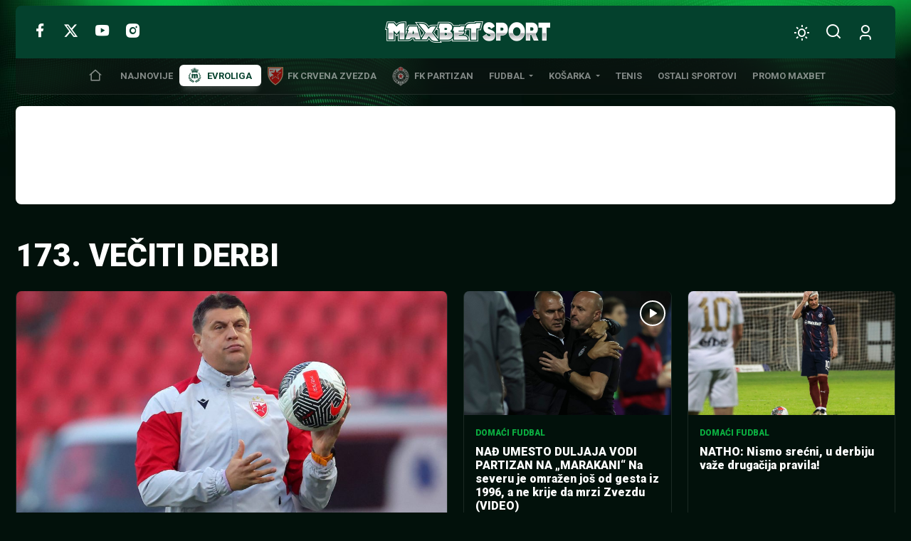

--- FILE ---
content_type: text/html; charset=UTF-8
request_url: https://www.maxbetsport.rs/oznaka/173-veciti-derbi/page/4/
body_size: 19018
content:
<!DOCTYPE html>
<html lang="sr-RS" data-bt-theme="MaxBet Sport 1.1.3">
<head>
	<meta charset="UTF-8">
	<meta name='robots' content='index, follow, max-image-preview:large, max-snippet:-1, max-video-preview:-1' />
	<style>img:is([sizes="auto" i], [sizes^="auto," i]) { contain-intrinsic-size: 3000px 1500px }</style>
	
	<!-- This site is optimized with the Yoast SEO plugin v26.3 - https://yoast.com/wordpress/plugins/seo/ -->
	<title>173. večiti derbi - Stranica 4 od 4 - MaxBet Sport</title>
	<link rel="canonical" href="https://www.maxbetsport.rs/oznaka/173-veciti-derbi/page/4/" />
	<link rel="prev" href="https://www.maxbetsport.rs/oznaka/173-veciti-derbi/page/3/" />
	<meta property="og:locale" content="sr_RS" />
	<meta property="og:type" content="article" />
	<meta property="og:title" content="173. večiti derbi - Stranica 4 od 4 - MaxBet Sport" />
	<meta property="og:url" content="https://www.maxbetsport.rs/oznaka/173-veciti-derbi/" />
	<meta property="og:site_name" content="MaxBet Sport" />
	<meta name="twitter:card" content="summary_large_image" />
	<meta name="twitter:site" content="@MaxBetSport" />
	<script type="application/ld+json" class="yoast-schema-graph">{"@context":"https://schema.org","@graph":[{"@type":"CollectionPage","@id":"https://www.maxbetsport.rs/oznaka/173-veciti-derbi/","url":"https://www.maxbetsport.rs/oznaka/173-veciti-derbi/page/4/","name":"173. večiti derbi - Stranica 4 od 4 - MaxBet Sport","isPartOf":{"@id":"https://www.maxbetsport.rs/#website"},"primaryImageOfPage":{"@id":"https://www.maxbetsport.rs/oznaka/173-veciti-derbi/page/4/#primaryimage"},"image":{"@id":"https://www.maxbetsport.rs/oznaka/173-veciti-derbi/page/4/#primaryimage"},"thumbnailUrl":"https://www.maxbetsport.rs/wp-content/uploads/2024/03/Vladan-Milojević-5-e1711807706314.jpg","breadcrumb":{"@id":"https://www.maxbetsport.rs/oznaka/173-veciti-derbi/page/4/#breadcrumb"},"inLanguage":"sr-RS"},{"@type":"ImageObject","inLanguage":"sr-RS","@id":"https://www.maxbetsport.rs/oznaka/173-veciti-derbi/page/4/#primaryimage","url":"https://www.maxbetsport.rs/wp-content/uploads/2024/03/Vladan-Milojević-5-e1711807706314.jpg","contentUrl":"https://www.maxbetsport.rs/wp-content/uploads/2024/03/Vladan-Milojević-5-e1711807706314.jpg","width":1000,"height":620,"caption":"Vladan Milojević preporodio je ekipu posle Baraka Bahara (Foto: Starsport)"},{"@type":"BreadcrumbList","@id":"https://www.maxbetsport.rs/oznaka/173-veciti-derbi/page/4/#breadcrumb","itemListElement":[{"@type":"ListItem","position":1,"name":"Početna","item":"https://www.maxbetsport.rs/"},{"@type":"ListItem","position":2,"name":"173. večiti derbi"}]},{"@type":"WebSite","@id":"https://www.maxbetsport.rs/#website","url":"https://www.maxbetsport.rs/","name":"MaxBet Sport","description":"Sportske vesti na jednom mestu","publisher":{"@id":"https://www.maxbetsport.rs/#organization"},"potentialAction":[{"@type":"SearchAction","target":{"@type":"EntryPoint","urlTemplate":"https://www.maxbetsport.rs/?s={search_term_string}"},"query-input":{"@type":"PropertyValueSpecification","valueRequired":true,"valueName":"search_term_string"}}],"inLanguage":"sr-RS"},{"@type":"Organization","@id":"https://www.maxbetsport.rs/#organization","name":"MaxBet","url":"https://www.maxbetsport.rs/","logo":{"@type":"ImageObject","inLanguage":"sr-RS","@id":"https://www.maxbetsport.rs/#/schema/logo/image/","url":"https://www.maxbetsport.rs/wp-content/uploads/2025/11/maxbet-logo.png","contentUrl":"https://www.maxbetsport.rs/wp-content/uploads/2025/11/maxbet-logo.png","width":434,"height":112,"caption":"MaxBet"},"image":{"@id":"https://www.maxbetsport.rs/#/schema/logo/image/"},"sameAs":["https://www.facebook.com/maxbetkladionice/","https://x.com/MaxBetSport","https://www.instagram.com/maxbetkladionice/?hl=en","https://www.youtube.com/channel/UCFl3zfL4VTtiNygzbMYE7rg"]}]}</script>
	<!-- / Yoast SEO plugin. -->


<link rel='dns-prefetch' href='//fonts.googleapis.com' />
<link rel="alternate" type="application/rss+xml" title="MaxBet Sport &raquo; dovod" href="https://www.maxbetsport.rs/feed/" />
<link rel="alternate" type="application/rss+xml" title="MaxBet Sport &raquo; dovod komentara" href="https://www.maxbetsport.rs/comments/feed/" />
<link rel="alternate" type="application/rss+xml" title="MaxBet Sport &raquo; dovod oznake 173. večiti derbi" href="https://www.maxbetsport.rs/oznaka/173-veciti-derbi/feed/" />
<script type="66529dc13628478b5009ed00-text/javascript">
window._wpemojiSettings = {"baseUrl":"https:\/\/s.w.org\/images\/core\/emoji\/16.0.1\/72x72\/","ext":".png","svgUrl":"https:\/\/s.w.org\/images\/core\/emoji\/16.0.1\/svg\/","svgExt":".svg","source":{"concatemoji":"https:\/\/www.maxbetsport.rs\/wp-includes\/js\/wp-emoji-release.min.js?ver=6.8.3"}};
/*! This file is auto-generated */
!function(s,n){var o,i,e;function c(e){try{var t={supportTests:e,timestamp:(new Date).valueOf()};sessionStorage.setItem(o,JSON.stringify(t))}catch(e){}}function p(e,t,n){e.clearRect(0,0,e.canvas.width,e.canvas.height),e.fillText(t,0,0);var t=new Uint32Array(e.getImageData(0,0,e.canvas.width,e.canvas.height).data),a=(e.clearRect(0,0,e.canvas.width,e.canvas.height),e.fillText(n,0,0),new Uint32Array(e.getImageData(0,0,e.canvas.width,e.canvas.height).data));return t.every(function(e,t){return e===a[t]})}function u(e,t){e.clearRect(0,0,e.canvas.width,e.canvas.height),e.fillText(t,0,0);for(var n=e.getImageData(16,16,1,1),a=0;a<n.data.length;a++)if(0!==n.data[a])return!1;return!0}function f(e,t,n,a){switch(t){case"flag":return n(e,"\ud83c\udff3\ufe0f\u200d\u26a7\ufe0f","\ud83c\udff3\ufe0f\u200b\u26a7\ufe0f")?!1:!n(e,"\ud83c\udde8\ud83c\uddf6","\ud83c\udde8\u200b\ud83c\uddf6")&&!n(e,"\ud83c\udff4\udb40\udc67\udb40\udc62\udb40\udc65\udb40\udc6e\udb40\udc67\udb40\udc7f","\ud83c\udff4\u200b\udb40\udc67\u200b\udb40\udc62\u200b\udb40\udc65\u200b\udb40\udc6e\u200b\udb40\udc67\u200b\udb40\udc7f");case"emoji":return!a(e,"\ud83e\udedf")}return!1}function g(e,t,n,a){var r="undefined"!=typeof WorkerGlobalScope&&self instanceof WorkerGlobalScope?new OffscreenCanvas(300,150):s.createElement("canvas"),o=r.getContext("2d",{willReadFrequently:!0}),i=(o.textBaseline="top",o.font="600 32px Arial",{});return e.forEach(function(e){i[e]=t(o,e,n,a)}),i}function t(e){var t=s.createElement("script");t.src=e,t.defer=!0,s.head.appendChild(t)}"undefined"!=typeof Promise&&(o="wpEmojiSettingsSupports",i=["flag","emoji"],n.supports={everything:!0,everythingExceptFlag:!0},e=new Promise(function(e){s.addEventListener("DOMContentLoaded",e,{once:!0})}),new Promise(function(t){var n=function(){try{var e=JSON.parse(sessionStorage.getItem(o));if("object"==typeof e&&"number"==typeof e.timestamp&&(new Date).valueOf()<e.timestamp+604800&&"object"==typeof e.supportTests)return e.supportTests}catch(e){}return null}();if(!n){if("undefined"!=typeof Worker&&"undefined"!=typeof OffscreenCanvas&&"undefined"!=typeof URL&&URL.createObjectURL&&"undefined"!=typeof Blob)try{var e="postMessage("+g.toString()+"("+[JSON.stringify(i),f.toString(),p.toString(),u.toString()].join(",")+"));",a=new Blob([e],{type:"text/javascript"}),r=new Worker(URL.createObjectURL(a),{name:"wpTestEmojiSupports"});return void(r.onmessage=function(e){c(n=e.data),r.terminate(),t(n)})}catch(e){}c(n=g(i,f,p,u))}t(n)}).then(function(e){for(var t in e)n.supports[t]=e[t],n.supports.everything=n.supports.everything&&n.supports[t],"flag"!==t&&(n.supports.everythingExceptFlag=n.supports.everythingExceptFlag&&n.supports[t]);n.supports.everythingExceptFlag=n.supports.everythingExceptFlag&&!n.supports.flag,n.DOMReady=!1,n.readyCallback=function(){n.DOMReady=!0}}).then(function(){return e}).then(function(){var e;n.supports.everything||(n.readyCallback(),(e=n.source||{}).concatemoji?t(e.concatemoji):e.wpemoji&&e.twemoji&&(t(e.twemoji),t(e.wpemoji)))}))}((window,document),window._wpemojiSettings);
</script>
<style id='wp-emoji-styles-inline-css'>

	img.wp-smiley, img.emoji {
		display: inline !important;
		border: none !important;
		box-shadow: none !important;
		height: 1em !important;
		width: 1em !important;
		margin: 0 0.07em !important;
		vertical-align: -0.1em !important;
		background: none !important;
		padding: 0 !important;
	}
</style>
<style id='classic-theme-styles-inline-css'>
/*! This file is auto-generated */
.wp-block-button__link{color:#fff;background-color:#32373c;border-radius:9999px;box-shadow:none;text-decoration:none;padding:calc(.667em + 2px) calc(1.333em + 2px);font-size:1.125em}.wp-block-file__button{background:#32373c;color:#fff;text-decoration:none}
</style>
<link rel='stylesheet' id='boldthemes-fonts-css' href='https://fonts.googleapis.com/css2?family=Roboto:ital,wght@0,100;0,300;0,400;0,500;0,700;0,900;1,100;1,300;1,400;1,500;1,700;1,900&#038;family=Montserrat:ital,wght@0,100;0,300;0,400;0,500;0,700;0,900;1,100;1,300;1,400;1,500;1,700;1,900&#038;subset=latin,latin-ext&#038;display=swap' media='all' />
<style id='global-styles-inline-css'>
:root{--wp--preset--aspect-ratio--square: 1;--wp--preset--aspect-ratio--4-3: 4/3;--wp--preset--aspect-ratio--3-4: 3/4;--wp--preset--aspect-ratio--3-2: 3/2;--wp--preset--aspect-ratio--2-3: 2/3;--wp--preset--aspect-ratio--16-9: 16/9;--wp--preset--aspect-ratio--9-16: 9/16;--wp--preset--color--black: #000000;--wp--preset--color--cyan-bluish-gray: #abb8c3;--wp--preset--color--white: #ffffff;--wp--preset--color--pale-pink: #f78da7;--wp--preset--color--vivid-red: #cf2e2e;--wp--preset--color--luminous-vivid-orange: #ff6900;--wp--preset--color--luminous-vivid-amber: #fcb900;--wp--preset--color--light-green-cyan: #7bdcb5;--wp--preset--color--vivid-green-cyan: #00d084;--wp--preset--color--pale-cyan-blue: #8ed1fc;--wp--preset--color--vivid-cyan-blue: #0693e3;--wp--preset--color--vivid-purple: #9b51e0;--wp--preset--gradient--vivid-cyan-blue-to-vivid-purple: linear-gradient(135deg,rgba(6,147,227,1) 0%,rgb(155,81,224) 100%);--wp--preset--gradient--light-green-cyan-to-vivid-green-cyan: linear-gradient(135deg,rgb(122,220,180) 0%,rgb(0,208,130) 100%);--wp--preset--gradient--luminous-vivid-amber-to-luminous-vivid-orange: linear-gradient(135deg,rgba(252,185,0,1) 0%,rgba(255,105,0,1) 100%);--wp--preset--gradient--luminous-vivid-orange-to-vivid-red: linear-gradient(135deg,rgba(255,105,0,1) 0%,rgb(207,46,46) 100%);--wp--preset--gradient--very-light-gray-to-cyan-bluish-gray: linear-gradient(135deg,rgb(238,238,238) 0%,rgb(169,184,195) 100%);--wp--preset--gradient--cool-to-warm-spectrum: linear-gradient(135deg,rgb(74,234,220) 0%,rgb(151,120,209) 20%,rgb(207,42,186) 40%,rgb(238,44,130) 60%,rgb(251,105,98) 80%,rgb(254,248,76) 100%);--wp--preset--gradient--blush-light-purple: linear-gradient(135deg,rgb(255,206,236) 0%,rgb(152,150,240) 100%);--wp--preset--gradient--blush-bordeaux: linear-gradient(135deg,rgb(254,205,165) 0%,rgb(254,45,45) 50%,rgb(107,0,62) 100%);--wp--preset--gradient--luminous-dusk: linear-gradient(135deg,rgb(255,203,112) 0%,rgb(199,81,192) 50%,rgb(65,88,208) 100%);--wp--preset--gradient--pale-ocean: linear-gradient(135deg,rgb(255,245,203) 0%,rgb(182,227,212) 50%,rgb(51,167,181) 100%);--wp--preset--gradient--electric-grass: linear-gradient(135deg,rgb(202,248,128) 0%,rgb(113,206,126) 100%);--wp--preset--gradient--midnight: linear-gradient(135deg,rgb(2,3,129) 0%,rgb(40,116,252) 100%);--wp--preset--font-size--small: 13px;--wp--preset--font-size--medium: 20px;--wp--preset--font-size--large: 36px;--wp--preset--font-size--x-large: 42px;--wp--preset--spacing--20: 0.44rem;--wp--preset--spacing--30: 0.67rem;--wp--preset--spacing--40: 1rem;--wp--preset--spacing--50: 1.5rem;--wp--preset--spacing--60: 2.25rem;--wp--preset--spacing--70: 3.38rem;--wp--preset--spacing--80: 5.06rem;--wp--preset--shadow--natural: 6px 6px 9px rgba(0, 0, 0, 0.2);--wp--preset--shadow--deep: 12px 12px 50px rgba(0, 0, 0, 0.4);--wp--preset--shadow--sharp: 6px 6px 0px rgba(0, 0, 0, 0.2);--wp--preset--shadow--outlined: 6px 6px 0px -3px rgba(255, 255, 255, 1), 6px 6px rgba(0, 0, 0, 1);--wp--preset--shadow--crisp: 6px 6px 0px rgba(0, 0, 0, 1);}:where(.is-layout-flex){gap: 0.5em;}:where(.is-layout-grid){gap: 0.5em;}body .is-layout-flex{display: flex;}.is-layout-flex{flex-wrap: wrap;align-items: center;}.is-layout-flex > :is(*, div){margin: 0;}body .is-layout-grid{display: grid;}.is-layout-grid > :is(*, div){margin: 0;}:where(.wp-block-columns.is-layout-flex){gap: 2em;}:where(.wp-block-columns.is-layout-grid){gap: 2em;}:where(.wp-block-post-template.is-layout-flex){gap: 1.25em;}:where(.wp-block-post-template.is-layout-grid){gap: 1.25em;}.has-black-color{color: var(--wp--preset--color--black) !important;}.has-cyan-bluish-gray-color{color: var(--wp--preset--color--cyan-bluish-gray) !important;}.has-white-color{color: var(--wp--preset--color--white) !important;}.has-pale-pink-color{color: var(--wp--preset--color--pale-pink) !important;}.has-vivid-red-color{color: var(--wp--preset--color--vivid-red) !important;}.has-luminous-vivid-orange-color{color: var(--wp--preset--color--luminous-vivid-orange) !important;}.has-luminous-vivid-amber-color{color: var(--wp--preset--color--luminous-vivid-amber) !important;}.has-light-green-cyan-color{color: var(--wp--preset--color--light-green-cyan) !important;}.has-vivid-green-cyan-color{color: var(--wp--preset--color--vivid-green-cyan) !important;}.has-pale-cyan-blue-color{color: var(--wp--preset--color--pale-cyan-blue) !important;}.has-vivid-cyan-blue-color{color: var(--wp--preset--color--vivid-cyan-blue) !important;}.has-vivid-purple-color{color: var(--wp--preset--color--vivid-purple) !important;}.has-black-background-color{background-color: var(--wp--preset--color--black) !important;}.has-cyan-bluish-gray-background-color{background-color: var(--wp--preset--color--cyan-bluish-gray) !important;}.has-white-background-color{background-color: var(--wp--preset--color--white) !important;}.has-pale-pink-background-color{background-color: var(--wp--preset--color--pale-pink) !important;}.has-vivid-red-background-color{background-color: var(--wp--preset--color--vivid-red) !important;}.has-luminous-vivid-orange-background-color{background-color: var(--wp--preset--color--luminous-vivid-orange) !important;}.has-luminous-vivid-amber-background-color{background-color: var(--wp--preset--color--luminous-vivid-amber) !important;}.has-light-green-cyan-background-color{background-color: var(--wp--preset--color--light-green-cyan) !important;}.has-vivid-green-cyan-background-color{background-color: var(--wp--preset--color--vivid-green-cyan) !important;}.has-pale-cyan-blue-background-color{background-color: var(--wp--preset--color--pale-cyan-blue) !important;}.has-vivid-cyan-blue-background-color{background-color: var(--wp--preset--color--vivid-cyan-blue) !important;}.has-vivid-purple-background-color{background-color: var(--wp--preset--color--vivid-purple) !important;}.has-black-border-color{border-color: var(--wp--preset--color--black) !important;}.has-cyan-bluish-gray-border-color{border-color: var(--wp--preset--color--cyan-bluish-gray) !important;}.has-white-border-color{border-color: var(--wp--preset--color--white) !important;}.has-pale-pink-border-color{border-color: var(--wp--preset--color--pale-pink) !important;}.has-vivid-red-border-color{border-color: var(--wp--preset--color--vivid-red) !important;}.has-luminous-vivid-orange-border-color{border-color: var(--wp--preset--color--luminous-vivid-orange) !important;}.has-luminous-vivid-amber-border-color{border-color: var(--wp--preset--color--luminous-vivid-amber) !important;}.has-light-green-cyan-border-color{border-color: var(--wp--preset--color--light-green-cyan) !important;}.has-vivid-green-cyan-border-color{border-color: var(--wp--preset--color--vivid-green-cyan) !important;}.has-pale-cyan-blue-border-color{border-color: var(--wp--preset--color--pale-cyan-blue) !important;}.has-vivid-cyan-blue-border-color{border-color: var(--wp--preset--color--vivid-cyan-blue) !important;}.has-vivid-purple-border-color{border-color: var(--wp--preset--color--vivid-purple) !important;}.has-vivid-cyan-blue-to-vivid-purple-gradient-background{background: var(--wp--preset--gradient--vivid-cyan-blue-to-vivid-purple) !important;}.has-light-green-cyan-to-vivid-green-cyan-gradient-background{background: var(--wp--preset--gradient--light-green-cyan-to-vivid-green-cyan) !important;}.has-luminous-vivid-amber-to-luminous-vivid-orange-gradient-background{background: var(--wp--preset--gradient--luminous-vivid-amber-to-luminous-vivid-orange) !important;}.has-luminous-vivid-orange-to-vivid-red-gradient-background{background: var(--wp--preset--gradient--luminous-vivid-orange-to-vivid-red) !important;}.has-very-light-gray-to-cyan-bluish-gray-gradient-background{background: var(--wp--preset--gradient--very-light-gray-to-cyan-bluish-gray) !important;}.has-cool-to-warm-spectrum-gradient-background{background: var(--wp--preset--gradient--cool-to-warm-spectrum) !important;}.has-blush-light-purple-gradient-background{background: var(--wp--preset--gradient--blush-light-purple) !important;}.has-blush-bordeaux-gradient-background{background: var(--wp--preset--gradient--blush-bordeaux) !important;}.has-luminous-dusk-gradient-background{background: var(--wp--preset--gradient--luminous-dusk) !important;}.has-pale-ocean-gradient-background{background: var(--wp--preset--gradient--pale-ocean) !important;}.has-electric-grass-gradient-background{background: var(--wp--preset--gradient--electric-grass) !important;}.has-midnight-gradient-background{background: var(--wp--preset--gradient--midnight) !important;}.has-small-font-size{font-size: var(--wp--preset--font-size--small) !important;}.has-medium-font-size{font-size: var(--wp--preset--font-size--medium) !important;}.has-large-font-size{font-size: var(--wp--preset--font-size--large) !important;}.has-x-large-font-size{font-size: var(--wp--preset--font-size--x-large) !important;}
:where(.wp-block-post-template.is-layout-flex){gap: 1.25em;}:where(.wp-block-post-template.is-layout-grid){gap: 1.25em;}
:where(.wp-block-columns.is-layout-flex){gap: 2em;}:where(.wp-block-columns.is-layout-grid){gap: 2em;}
:root :where(.wp-block-pullquote){font-size: 1.5em;line-height: 1.6;}
</style>
<link rel='stylesheet' id='maxbet-style-css' href='https://www.maxbetsport.rs/wp-content/themes/maxbet-sport/style.min.css?ver=1769426952' media='all' />
<style id='maxbet-style-inline-css'>
@font-face{ font-family:"Essential";src:url("https://www.maxbetsport.rs/wp-content/themes/maxbet-sport/framework/assets/icon-sets/Essential/Essential.woff")format("woff"),url("https://www.maxbetsport.rs/wp-content/themes/maxbet-sport/framework/assets/icon-sets/Essential/Essential.ttf")format("truetype"); font-display: swap; } *[data-ico-essential]:before{ font-family:Essential;content:attr(data-ico-essential); } @font-face{ font-family:"FontAwesome5Brands";src:url("https://www.maxbetsport.rs/wp-content/themes/maxbet-sport/framework/assets/icon-sets/FontAwesome5Brands/FontAwesome5Brands.woff2")format("woff2"),url("https://www.maxbetsport.rs/wp-content/themes/maxbet-sport/framework/assets/icon-sets/FontAwesome5Brands/FontAwesome5Brands.woff")format("woff"); font-display: swap; } *[data-ico-fontawesome5brands]:before{ font-family:FontAwesome5Brands;content:attr(data-ico-fontawesome5brands); } @font-face{ font-family:"FontAwesome5Regular";src:url("https://www.maxbetsport.rs/wp-content/themes/maxbet-sport/framework/assets/icon-sets/FontAwesome5Regular/FontAwesome5Regular.woff2")format("woff2"),url("https://www.maxbetsport.rs/wp-content/themes/maxbet-sport/framework/assets/icon-sets/FontAwesome5Regular/FontAwesome5Regular.woff")format("woff"); font-display: swap; } *[data-ico-fontawesome5regular]:before{ font-family:FontAwesome5Regular;content:attr(data-ico-fontawesome5regular); } @font-face{ font-family:"FontAwesome5Solid";src:url("https://www.maxbetsport.rs/wp-content/themes/maxbet-sport/framework/assets/icon-sets/FontAwesome5Solid/FontAwesome5Solid.woff2")format("woff2"),url("https://www.maxbetsport.rs/wp-content/themes/maxbet-sport/framework/assets/icon-sets/FontAwesome5Solid/FontAwesome5Solid.woff")format("woff"); font-display: swap; } *[data-ico-fontawesome5solid]:before{ font-family:FontAwesome5Solid;content:attr(data-ico-fontawesome5solid); } @font-face{ font-family:"FontAwesome6Brands";src:url("https://www.maxbetsport.rs/wp-content/themes/maxbet-sport/framework/assets/icon-sets/FontAwesome6Brands/FontAwesome6Brands.woff2")format("woff2"),url("https://www.maxbetsport.rs/wp-content/themes/maxbet-sport/framework/assets/icon-sets/FontAwesome6Brands/FontAwesome6Brands.woff")format("woff"),url("https://www.maxbetsport.rs/wp-content/themes/maxbet-sport/framework/assets/icon-sets/FontAwesome6Brands/FontAwesome6Brands.ttf")format("truetype"); font-display: swap; } *[data-ico-fontawesome6brands]:before{ font-family:FontAwesome6Brands;content:attr(data-ico-fontawesome6brands) } @font-face{ font-family:"FontAwesome6Regular";src:url("https://www.maxbetsport.rs/wp-content/themes/maxbet-sport/framework/assets/icon-sets/FontAwesome6Regular/FontAwesome6Regular.woff2")format("woff2"),url("https://www.maxbetsport.rs/wp-content/themes/maxbet-sport/framework/assets/icon-sets/FontAwesome6Regular/FontAwesome6Regular.woff")format("woff"),url("https://www.maxbetsport.rs/wp-content/themes/maxbet-sport/framework/assets/icon-sets/FontAwesome6Regular/FontAwesome6Regular.ttf")format("truetype"); font-display: swap; } *[data-ico-fontawesome6regular]:before{ font-family:FontAwesome6Regular;content:attr(data-ico-fontawesome6regular); } @font-face{ font-family:"FontAwesome6Solid";src:url("https://www.maxbetsport.rs/wp-content/themes/maxbet-sport/framework/assets/icon-sets/FontAwesome6Solid/FontAwesome6Solid.woff2")format("woff2"),url("https://www.maxbetsport.rs/wp-content/themes/maxbet-sport/framework/assets/icon-sets/FontAwesome6Solid/FontAwesome6Solid.woff")format("woff"),url("https://www.maxbetsport.rs/wp-content/themes/maxbet-sport/framework/assets/icon-sets/FontAwesome6Solid/FontAwesome6Solid.ttf")format("truetype"); font-display: swap; } *[data-ico-fontawesome6solid]:before{ font-family:FontAwesome6Solid;content:attr(data-ico-fontawesome6solid); } @font-face{ font-family:"Icon7Stroke";src:url("https://www.maxbetsport.rs/wp-content/themes/maxbet-sport/framework/assets/icon-sets/Icon7Stroke/Icon7Stroke.woff2")format("woff2"),url("https://www.maxbetsport.rs/wp-content/themes/maxbet-sport/framework/assets/icon-sets/Icon7Stroke/Icon7Stroke.woff")format("woff"),url("https://www.maxbetsport.rs/wp-content/themes/maxbet-sport/framework/assets/icon-sets/Icon7Stroke/Icon7Stroke.ttf")format("truetype"); font-display: swap; } *[data-ico-icon7stroke]:before{ font-family:Icon7Stroke;content:attr(data-ico-icon7stroke); } @font-face{ font-family:"Maxbet";src:url("https://www.maxbetsport.rs/wp-content/themes/maxbet-sport/assets/icon-sets/Maxbet/Maxbet.woff")format("woff"),url("https://www.maxbetsport.rs/wp-content/themes/maxbet-sport/assets/icon-sets/Maxbet/Maxbet.ttf")format("truetype"); font-display: swap; } *[data-ico-maxbet]:before{ font-family:Maxbet;content:attr(data-ico-maxbet); }
</style>
<script type="66529dc13628478b5009ed00-text/javascript">
            window._nslDOMReady = (function () {
                const executedCallbacks = new Set();
            
                return function (callback) {
                    /**
                    * Third parties might dispatch DOMContentLoaded events, so we need to ensure that we only run our callback once!
                    */
                    if (executedCallbacks.has(callback)) return;
            
                    const wrappedCallback = function () {
                        if (executedCallbacks.has(callback)) return;
                        executedCallbacks.add(callback);
                        callback();
                    };
            
                    if (document.readyState === "complete" || document.readyState === "interactive") {
                        wrappedCallback();
                    } else {
                        document.addEventListener("DOMContentLoaded", wrappedCallback);
                    }
                };
            })();
        </script><script  data-cfasync="false" src="https://www.maxbetsport.rs/wp-content/themes/maxbet-sport/framework/assets/js/bt_framework_fix_header.js" id="responsive-header-init-js"></script>
<script src="https://www.maxbetsport.rs/wp-includes/js/jquery/jquery.min.js?ver=3.7.1" id="jquery-core-js" type="66529dc13628478b5009ed00-text/javascript"></script>
<script src="https://www.maxbetsport.rs/wp-includes/js/jquery/jquery-migrate.min.js?ver=3.4.1" id="jquery-migrate-js" type="66529dc13628478b5009ed00-text/javascript"></script>
<script id="boldthemes-text-strings-js-extra" type="66529dc13628478b5009ed00-text/javascript">
var boldthemes_text_strings = {"override_alert":"This page\/post is using Override Global Settings. Some options might not work as expected."};
</script>
<link rel="https://api.w.org/" href="https://www.maxbetsport.rs/wp-json/" /><link rel="alternate" title="JSON" type="application/json" href="https://www.maxbetsport.rs/wp-json/wp/v2/tags/24916" /><link rel="EditURI" type="application/rsd+xml" title="RSD" href="https://www.maxbetsport.rs/xmlrpc.php?rsd" />
<meta name="generator" content="WordPress 6.8.3" />
<style>@font-face{font-family:"Aileron";font-style:normal;font-weight:100;src:url(https://www.maxbetsport.rs/wp-content/themes/maxbet-sport/assets/custom-fonts/Aileron/Aileron-100.woff2)format("woff2"),url(https://www.maxbetsport.rs/wp-content/themes/maxbet-sport/assets/custom-fonts/Aileron/Aileron-100.woff)format("woff"),url(https://www.maxbetsport.rs/wp-content/themes/maxbet-sport/assets/custom-fonts/Aileron/Aileron-100.ttf)format("truetype");font-display: swap;}</style><style>@font-face{font-family:"Aileron";font-style:italic;font-weight:100;src:url(https://www.maxbetsport.rs/wp-content/themes/maxbet-sport/assets/custom-fonts/Aileron/Aileron-100italic.woff2)format("woff2"),url(https://www.maxbetsport.rs/wp-content/themes/maxbet-sport/assets/custom-fonts/Aileron/Aileron-100italic.woff)format("woff"),url(https://www.maxbetsport.rs/wp-content/themes/maxbet-sport/assets/custom-fonts/Aileron/Aileron-100italic.ttf)format("truetype");font-display: swap;}</style><style>@font-face{font-family:"Aileron";font-style:normal;font-weight:200;src:url(https://www.maxbetsport.rs/wp-content/themes/maxbet-sport/assets/custom-fonts/Aileron/Aileron-200.woff2)format("woff2"),url(https://www.maxbetsport.rs/wp-content/themes/maxbet-sport/assets/custom-fonts/Aileron/Aileron-200.woff)format("woff"),url(https://www.maxbetsport.rs/wp-content/themes/maxbet-sport/assets/custom-fonts/Aileron/Aileron-200.ttf)format("truetype");font-display: swap;}</style><style>@font-face{font-family:"Aileron";font-style:italic;font-weight:200;src:url(https://www.maxbetsport.rs/wp-content/themes/maxbet-sport/assets/custom-fonts/Aileron/Aileron-200italic.woff2)format("woff2"),url(https://www.maxbetsport.rs/wp-content/themes/maxbet-sport/assets/custom-fonts/Aileron/Aileron-200italic.woff)format("woff"),url(https://www.maxbetsport.rs/wp-content/themes/maxbet-sport/assets/custom-fonts/Aileron/Aileron-200italic.ttf)format("truetype");font-display: swap;}</style><style>@font-face{font-family:"Aileron";font-style:normal;font-weight:300;src:url(https://www.maxbetsport.rs/wp-content/themes/maxbet-sport/assets/custom-fonts/Aileron/Aileron-300.woff2)format("woff2"),url(https://www.maxbetsport.rs/wp-content/themes/maxbet-sport/assets/custom-fonts/Aileron/Aileron-300.woff)format("woff"),url(https://www.maxbetsport.rs/wp-content/themes/maxbet-sport/assets/custom-fonts/Aileron/Aileron-300.ttf)format("truetype");font-display: swap;}</style><style>@font-face{font-family:"Aileron";font-style:italic;font-weight:300;src:url(https://www.maxbetsport.rs/wp-content/themes/maxbet-sport/assets/custom-fonts/Aileron/Aileron-300italic.woff2)format("woff2"),url(https://www.maxbetsport.rs/wp-content/themes/maxbet-sport/assets/custom-fonts/Aileron/Aileron-300italic.woff)format("woff"),url(https://www.maxbetsport.rs/wp-content/themes/maxbet-sport/assets/custom-fonts/Aileron/Aileron-300italic.ttf)format("truetype");font-display: swap;}</style><style>@font-face{font-family:"Aileron";font-style:normal;font-weight:400;src:url(https://www.maxbetsport.rs/wp-content/themes/maxbet-sport/assets/custom-fonts/Aileron/Aileron-400.woff2)format("woff2"),url(https://www.maxbetsport.rs/wp-content/themes/maxbet-sport/assets/custom-fonts/Aileron/Aileron-400.woff)format("woff"),url(https://www.maxbetsport.rs/wp-content/themes/maxbet-sport/assets/custom-fonts/Aileron/Aileron-400.ttf)format("truetype");font-display: swap;}</style><style>@font-face{font-family:"Aileron";font-style:italic;font-weight:400;src:url(https://www.maxbetsport.rs/wp-content/themes/maxbet-sport/assets/custom-fonts/Aileron/Aileron-400italic.woff2)format("woff2"),url(https://www.maxbetsport.rs/wp-content/themes/maxbet-sport/assets/custom-fonts/Aileron/Aileron-400italic.woff)format("woff"),url(https://www.maxbetsport.rs/wp-content/themes/maxbet-sport/assets/custom-fonts/Aileron/Aileron-400italic.ttf)format("truetype");font-display: swap;}</style><style>@font-face{font-family:"Aileron";font-style:normal;font-weight:600;src:url(https://www.maxbetsport.rs/wp-content/themes/maxbet-sport/assets/custom-fonts/Aileron/Aileron-600.woff2)format("woff2"),url(https://www.maxbetsport.rs/wp-content/themes/maxbet-sport/assets/custom-fonts/Aileron/Aileron-600.woff)format("woff"),url(https://www.maxbetsport.rs/wp-content/themes/maxbet-sport/assets/custom-fonts/Aileron/Aileron-600.ttf)format("truetype");font-display: swap;}</style><style>@font-face{font-family:"Aileron";font-style:italic;font-weight:600;src:url(https://www.maxbetsport.rs/wp-content/themes/maxbet-sport/assets/custom-fonts/Aileron/Aileron-600italic.woff2)format("woff2"),url(https://www.maxbetsport.rs/wp-content/themes/maxbet-sport/assets/custom-fonts/Aileron/Aileron-600italic.woff)format("woff"),url(https://www.maxbetsport.rs/wp-content/themes/maxbet-sport/assets/custom-fonts/Aileron/Aileron-600italic.ttf)format("truetype");font-display: swap;}</style><style>@font-face{font-family:"Aileron";font-style:normal;font-weight:700;src:url(https://www.maxbetsport.rs/wp-content/themes/maxbet-sport/assets/custom-fonts/Aileron/Aileron-700.woff2)format("woff2"),url(https://www.maxbetsport.rs/wp-content/themes/maxbet-sport/assets/custom-fonts/Aileron/Aileron-700.woff)format("woff"),url(https://www.maxbetsport.rs/wp-content/themes/maxbet-sport/assets/custom-fonts/Aileron/Aileron-700.ttf)format("truetype");font-display: swap;}</style><style>@font-face{font-family:"Aileron";font-style:italic;font-weight:700;src:url(https://www.maxbetsport.rs/wp-content/themes/maxbet-sport/assets/custom-fonts/Aileron/Aileron-700italic.woff2)format("woff2"),url(https://www.maxbetsport.rs/wp-content/themes/maxbet-sport/assets/custom-fonts/Aileron/Aileron-700italic.woff)format("woff"),url(https://www.maxbetsport.rs/wp-content/themes/maxbet-sport/assets/custom-fonts/Aileron/Aileron-700italic.ttf)format("truetype");font-display: swap;}</style><style>@font-face{font-family:"Aileron";font-style:normal;font-weight:800;src:url(https://www.maxbetsport.rs/wp-content/themes/maxbet-sport/assets/custom-fonts/Aileron/Aileron-800.woff2)format("woff2"),url(https://www.maxbetsport.rs/wp-content/themes/maxbet-sport/assets/custom-fonts/Aileron/Aileron-800.woff)format("woff"),url(https://www.maxbetsport.rs/wp-content/themes/maxbet-sport/assets/custom-fonts/Aileron/Aileron-800.ttf)format("truetype");font-display: swap;}</style><style>@font-face{font-family:"Aileron";font-style:italic;font-weight:800;src:url(https://www.maxbetsport.rs/wp-content/themes/maxbet-sport/assets/custom-fonts/Aileron/Aileron-800italic.woff2)format("woff2"),url(https://www.maxbetsport.rs/wp-content/themes/maxbet-sport/assets/custom-fonts/Aileron/Aileron-800italic.woff)format("woff"),url(https://www.maxbetsport.rs/wp-content/themes/maxbet-sport/assets/custom-fonts/Aileron/Aileron-800italic.ttf)format("truetype");font-display: swap;}</style><style>@font-face{font-family:"Aileron";font-style:normal;font-weight:900;src:url(https://www.maxbetsport.rs/wp-content/themes/maxbet-sport/assets/custom-fonts/Aileron/Aileron-900.woff2)format("woff2"),url(https://www.maxbetsport.rs/wp-content/themes/maxbet-sport/assets/custom-fonts/Aileron/Aileron-900.woff)format("woff"),url(https://www.maxbetsport.rs/wp-content/themes/maxbet-sport/assets/custom-fonts/Aileron/Aileron-900.ttf)format("truetype");font-display: swap;}</style><style>@font-face{font-family:"Gilroy-Heavy";font-style:normal;font-weight:0;src:url(https://www.maxbetsport.rs/wp-content/themes/maxbet-sport/assets/custom-fonts/Gilroy-Heavy/Gilroy-Heavy.ttf)format("truetype");font-display: swap;}</style><link rel="icon" href="https://www.maxbetsport.rs/wp-content/uploads/2025/03/favicon.png" sizes="32x32" />
<link rel="icon" href="https://www.maxbetsport.rs/wp-content/uploads/2025/03/favicon.png" sizes="192x192" />
<link rel="apple-touch-icon" href="https://www.maxbetsport.rs/wp-content/uploads/2025/03/favicon.png" />
<meta name="msapplication-TileImage" content="https://www.maxbetsport.rs/wp-content/uploads/2025/03/favicon.png" />
<style type="text/css">div.nsl-container[data-align="left"] {
    text-align: left;
}

div.nsl-container[data-align="center"] {
    text-align: center;
}

div.nsl-container[data-align="right"] {
    text-align: right;
}


div.nsl-container div.nsl-container-buttons a[data-plugin="nsl"] {
    text-decoration: none;
    box-shadow: none;
    border: 0;
}

div.nsl-container .nsl-container-buttons {
    display: flex;
    padding: 5px 0;
}

div.nsl-container.nsl-container-block .nsl-container-buttons {
    display: inline-grid;
    grid-template-columns: minmax(145px, auto);
}

div.nsl-container-block-fullwidth .nsl-container-buttons {
    flex-flow: column;
    align-items: center;
}

div.nsl-container-block-fullwidth .nsl-container-buttons a,
div.nsl-container-block .nsl-container-buttons a {
    flex: 1 1 auto;
    display: block;
    margin: 5px 0;
    width: 100%;
}

div.nsl-container-inline {
    margin: -5px;
    text-align: left;
}

div.nsl-container-inline .nsl-container-buttons {
    justify-content: center;
    flex-wrap: wrap;
}

div.nsl-container-inline .nsl-container-buttons a {
    margin: 5px;
    display: inline-block;
}

div.nsl-container-grid .nsl-container-buttons {
    flex-flow: row;
    align-items: center;
    flex-wrap: wrap;
}

div.nsl-container-grid .nsl-container-buttons a {
    flex: 1 1 auto;
    display: block;
    margin: 5px;
    max-width: 280px;
    width: 100%;
}

@media only screen and (min-width: 650px) {
    div.nsl-container-grid .nsl-container-buttons a {
        width: auto;
    }
}

div.nsl-container .nsl-button {
    cursor: pointer;
    vertical-align: top;
    border-radius: 4px;
}

div.nsl-container .nsl-button-default {
    color: #fff;
    display: flex;
}

div.nsl-container .nsl-button-icon {
    display: inline-block;
}

div.nsl-container .nsl-button-svg-container {
    flex: 0 0 auto;
    padding: 8px;
    display: flex;
    align-items: center;
}

div.nsl-container svg {
    height: 24px;
    width: 24px;
    vertical-align: top;
}

div.nsl-container .nsl-button-default div.nsl-button-label-container {
    margin: 0 24px 0 12px;
    padding: 10px 0;
    font-family: Helvetica, Arial, sans-serif;
    font-size: 16px;
    line-height: 20px;
    letter-spacing: .25px;
    overflow: hidden;
    text-align: center;
    text-overflow: clip;
    white-space: nowrap;
    flex: 1 1 auto;
    -webkit-font-smoothing: antialiased;
    -moz-osx-font-smoothing: grayscale;
    text-transform: none;
    display: inline-block;
}

div.nsl-container .nsl-button-google[data-skin="light"] {
    box-shadow: inset 0 0 0 1px #747775;
    color: #1f1f1f;
}

div.nsl-container .nsl-button-google[data-skin="dark"] {
    box-shadow: inset 0 0 0 1px #8E918F;
    color: #E3E3E3;
}

div.nsl-container .nsl-button-google[data-skin="neutral"] {
    color: #1F1F1F;
}

div.nsl-container .nsl-button-google div.nsl-button-label-container {
    font-family: "Roboto Medium", Roboto, Helvetica, Arial, sans-serif;
}

div.nsl-container .nsl-button-apple .nsl-button-svg-container {
    padding: 0 6px;
}

div.nsl-container .nsl-button-apple .nsl-button-svg-container svg {
    height: 40px;
    width: auto;
}

div.nsl-container .nsl-button-apple[data-skin="light"] {
    color: #000;
    box-shadow: 0 0 0 1px #000;
}

div.nsl-container .nsl-button-facebook[data-skin="white"] {
    color: #000;
    box-shadow: inset 0 0 0 1px #000;
}

div.nsl-container .nsl-button-facebook[data-skin="light"] {
    color: #1877F2;
    box-shadow: inset 0 0 0 1px #1877F2;
}

div.nsl-container .nsl-button-spotify[data-skin="white"] {
    color: #191414;
    box-shadow: inset 0 0 0 1px #191414;
}

div.nsl-container .nsl-button-apple div.nsl-button-label-container {
    font-size: 17px;
    font-family: -apple-system, BlinkMacSystemFont, "Segoe UI", Roboto, Helvetica, Arial, sans-serif, "Apple Color Emoji", "Segoe UI Emoji", "Segoe UI Symbol";
}

div.nsl-container .nsl-button-slack div.nsl-button-label-container {
    font-size: 17px;
    font-family: -apple-system, BlinkMacSystemFont, "Segoe UI", Roboto, Helvetica, Arial, sans-serif, "Apple Color Emoji", "Segoe UI Emoji", "Segoe UI Symbol";
}

div.nsl-container .nsl-button-slack[data-skin="light"] {
    color: #000000;
    box-shadow: inset 0 0 0 1px #DDDDDD;
}

div.nsl-container .nsl-button-tiktok[data-skin="light"] {
    color: #161823;
    box-shadow: 0 0 0 1px rgba(22, 24, 35, 0.12);
}


div.nsl-container .nsl-button-kakao {
    color: rgba(0, 0, 0, 0.85);
}

.nsl-clear {
    clear: both;
}

.nsl-container {
    clear: both;
}

.nsl-disabled-provider .nsl-button {
    filter: grayscale(1);
    opacity: 0.8;
}

/*Button align start*/

div.nsl-container-inline[data-align="left"] .nsl-container-buttons {
    justify-content: flex-start;
}

div.nsl-container-inline[data-align="center"] .nsl-container-buttons {
    justify-content: center;
}

div.nsl-container-inline[data-align="right"] .nsl-container-buttons {
    justify-content: flex-end;
}


div.nsl-container-grid[data-align="left"] .nsl-container-buttons {
    justify-content: flex-start;
}

div.nsl-container-grid[data-align="center"] .nsl-container-buttons {
    justify-content: center;
}

div.nsl-container-grid[data-align="right"] .nsl-container-buttons {
    justify-content: flex-end;
}

div.nsl-container-grid[data-align="space-around"] .nsl-container-buttons {
    justify-content: space-around;
}

div.nsl-container-grid[data-align="space-between"] .nsl-container-buttons {
    justify-content: space-between;
}

/* Button align end*/

/* Redirect */

#nsl-redirect-overlay {
    display: flex;
    flex-direction: column;
    justify-content: center;
    align-items: center;
    position: fixed;
    z-index: 1000000;
    left: 0;
    top: 0;
    width: 100%;
    height: 100%;
    backdrop-filter: blur(1px);
    background-color: RGBA(0, 0, 0, .32);;
}

#nsl-redirect-overlay-container {
    display: flex;
    flex-direction: column;
    justify-content: center;
    align-items: center;
    background-color: white;
    padding: 30px;
    border-radius: 10px;
}

#nsl-redirect-overlay-spinner {
    content: '';
    display: block;
    margin: 20px;
    border: 9px solid RGBA(0, 0, 0, .6);
    border-top: 9px solid #fff;
    border-radius: 50%;
    box-shadow: inset 0 0 0 1px RGBA(0, 0, 0, .6), 0 0 0 1px RGBA(0, 0, 0, .6);
    width: 40px;
    height: 40px;
    animation: nsl-loader-spin 2s linear infinite;
}

@keyframes nsl-loader-spin {
    0% {
        transform: rotate(0deg)
    }
    to {
        transform: rotate(360deg)
    }
}

#nsl-redirect-overlay-title {
    font-family: -apple-system, BlinkMacSystemFont, "Segoe UI", Roboto, Oxygen-Sans, Ubuntu, Cantarell, "Helvetica Neue", sans-serif;
    font-size: 18px;
    font-weight: bold;
    color: #3C434A;
}

#nsl-redirect-overlay-text {
    font-family: -apple-system, BlinkMacSystemFont, "Segoe UI", Roboto, Oxygen-Sans, Ubuntu, Cantarell, "Helvetica Neue", sans-serif;
    text-align: center;
    font-size: 14px;
    color: #3C434A;
}

/* Redirect END*/</style><style type="text/css">/* Notice fallback */
#nsl-notices-fallback {
    position: fixed;
    right: 10px;
    top: 10px;
    z-index: 10000;
}

.admin-bar #nsl-notices-fallback {
    top: 42px;
}

#nsl-notices-fallback > div {
    position: relative;
    background: #fff;
    border-left: 4px solid #fff;
    box-shadow: 0 1px 1px 0 rgba(0, 0, 0, .1);
    margin: 5px 15px 2px;
    padding: 1px 20px;
}

#nsl-notices-fallback > div.error {
    display: block;
    border-left-color: #dc3232;
}

#nsl-notices-fallback > div.updated {
    display: block;
    border-left-color: #46b450;
}

#nsl-notices-fallback p {
    margin: .5em 0;
    padding: 2px;
}

#nsl-notices-fallback > div:after {
    position: absolute;
    right: 5px;
    top: 5px;
    content: '\00d7';
    display: block;
    height: 16px;
    width: 16px;
    line-height: 16px;
    text-align: center;
    font-size: 20px;
    cursor: pointer;
}</style>			<meta charset="UTF-8">
		<meta name="viewport" content="width=device-width, initial-scale=1">
		<!--meta name="viewport" content="width=device-width, initial-scale=1, maximum-scale=1, user-scalable=no"-->
		<meta name="mobile-web-app-capable" content="yes">
		<meta name="apple-mobile-web-app-capable" content="yes">
		<link rel="profile" href="https://gmpg.org/xfn/11">
	<link rel="amphtml" href="https://www.maxbetsport.rs/vladan-milojevic-173-veciti-derbi-jubilej-511021/amp/">
	<!-- Global site tag (gtag.js) - Google Analytics -->
	<script async src="https://www.googletagmanager.com/gtag/js?id=UA-118777190-1" type="66529dc13628478b5009ed00-text/javascript"></script>
	<script type="66529dc13628478b5009ed00-text/javascript">
	  window.dataLayer = window.dataLayer || [];
	  function gtag(){dataLayer.push(arguments);}
	  gtag('js', new Date());

	  gtag('config', 'UA-118777190-1');
	</script>

	<!-- Global site tag (gtag.js) - Google Analytics -->
	<script async src="https://www.googletagmanager.com/gtag/js?id=G-J5SJB5M5L3" type="66529dc13628478b5009ed00-text/javascript"></script>
	<script type="66529dc13628478b5009ed00-text/javascript">
	  window.dataLayer = window.dataLayer || [];
	  function gtag(){dataLayer.push(arguments);}
	  gtag('js', new Date());

	  gtag('config', 'G-J5SJB5M5L3');
	</script>
		
	<!-- Marfeel code -->
	<script type="66529dc13628478b5009ed00-text/javascript">
		!function(){"use strict";function e(e){var t=!(arguments.length>1&&void 0!==arguments[1])||arguments[1],c=document.createElement("script");c.src=e,t?c.type="module":(c.async=!0,c.type="text/javascript",c.setAttribute("nomodule",""));var n=document.getElementsByTagName("script")[0];n.parentNode.insertBefore(c,n)}!function(t,c){!function(t,c,n){var a,o,r;n.accountId=c,null!==(a=t.marfeel)&&void 0!==a||(t.marfeel={}),null!==(o=(r=t.marfeel).cmd)&&void 0!==o||(r.cmd=[]),t.marfeel.config=n;var i="https://sdk.mrf.io/statics";e("".concat(i,"/marfeel-sdk.js?id=").concat(c),!0),e("".concat(i,"/marfeel-sdk.es5.js?id=").concat(c),!1)}(t,c,arguments.length>2&&void 0!==arguments[2]?arguments[2]:{})}(window,3489,{} /*config*/)}();
	</script>
		

	<!-- Facebook Pixel Code -->
	<script nonce="aOosNFiD" type="66529dc13628478b5009ed00-text/javascript">
		!function(f,b,e,v,n,t,s){if(f.fbq)return;n=f.fbq=function(){n.callMethod?
		n.callMethod.apply(n,arguments):n.queue.push(arguments)};if(!f._fbq)f._fbq=n;
		n.push=n;n.loaded=!0;n.version='2.0';n.queue=[];t=b.createElement(e);t.async=!0;
		t.src=v;s=b.getElementsByTagName(e)[0];s.parentNode.insertBefore(t,s)}(window,
		document,'script','https://connect.facebook.net/en_US/fbevents.js');

		fbq('init', '4302768586414750');
		fbq('track', "PageView");
		fbq('track', 'ViewContent');

	</script>

	<noscript><img height="1" width="1" style="display:none"
	src="https://www.facebook.com/tr?id=4302768586414750&ev=PageView&noscript=1"/></noscript>

	<!-- End Facebook Pixel Code -->
</head>


<body class="archive paged tag tag-173-veciti-derbi tag-24916 wp-embed-responsive paged-4 tag-paged-4 wp-theme-maxbet-sport bt-header-responsive-active bt-sidebar-responsive-active bt-sticky-header-inactive boldthemes-has-override back-to-top-responsive display-branding-text- branding-text-html-tag-p template-color-scheme-9 sidebar-position-none sidebar-sticky- content-width-boxed-1300 header-width-boxed-boxed-1300 footer-width-boxed-boxed-1300 enable-sticky-1 sticky-style-classic sticky-header-width-boxed-boxed-1400 primary-menu-position-bottom-center primary-menu-reverse-menu-levels-1 responsive-logo-position-center responsive-trigger-position-left enable-preloader- preloader-color-scheme-accent-light preloader-transition-fade preloader-animation-square header-position-top default-headline-height-thin default-headline-color-scheme-11 default-headline-size-large default-headline-h-tag-h2 default-headline-width-wide-boxed-1300 default-headline-parallax-none default-headline-overlay-none default-headline-alignment-inherit button-shape-square button-style-filled button-color-scheme-3 top-bar-color-scheme-9 site-branding-bar-color-scheme-3 sticky-site-branding-bar-color-scheme-3 menu-bar-color-scheme-9 sticky-menu-bar-color-scheme-9 menu-hover-color-scheme-3 menu-dropdown-color-scheme-3 menu-dropdown-hover-color-scheme-7 responsive-sticky-header-color-scheme-3 responsive-header-color-scheme-3 responsive-menu-color-scheme-3 responsive-menu-position-left blog-list-view-standard-top-image blog-list-headline-size-small blog-list-show-excerpt-3-lines blog-single-view-standard blog-single-about-author-style-none blog-single-headline-size-large pf-list-view-standard pf-list-headline-size-medium pf-list-show-excerpt-full pf-list-load-animation-no-animation pf-single-view-standard pf-single-about-author-style-none pf-single-headline-size-normal search-list-headline-size-small search-list-show-excerpt-3-lines error-404-color-scheme-0 footer-widgets-color-scheme-3 blog-list-load-animation-no-animation shop-button-style-filled shop-button-color-scheme-0 shop-list-button-color-scheme-0 shop-list-headline-size-small shop-single-headline-size-normal sidebar-headline-size-small" data-header-responsive-breakpoint="1024" data-sidebar-responsive-breakpoint="1024" data-sticky-header-scroll-breakpoint="600px" data-copy-to-clipboard-ok="Copied current url to clipboard " data-copy-to-clipboard-notok="Error. Could not copy current url" style="--page-primary-color:var(--light-color);--page-secondary-color:var(--dark-color);--button-primary-color:var(--light-color);--button-secondary-color:var(--accent-color);  --accent-color:#04412D; --alternate-color:#0BAD40; --logo-height:30px; --sticky-logo-height:30px; --responsive-logo-height:30px; --responsive-sticky-logo-height:30px; --responsive-menu-logo-height:30px; --sidebar-width:25%; --sidebar-sticky-top-position:20px; --page-background-color:#02110b; --responsive-menu-max-width:290px; --body-font:Roboto; --body-font-weight:normal; --body-text-transform:none; --body-font-style:none; --heading-font:Roboto; --heading-font-weight:800; --heading-text-transform:none; --heading-font-style:none; --heading-letter-spacing:0px; --supertitle-font:Roboto; --supertitle-font-weight:800; --supertitle-text-transform:uppercase; --supertitle-font-style:normal ; --supertitle-letter-spacing:0px; --subtitle-font:Roboto; --subtitle-font-weight:normal; --subtitle-text-transform:none; --subtitle-font-style:none; --subtitle-letter-spacing:0px; --menu-font:Roboto; --menu-first-level-font-weight:600; --menu-first-level-text-transform:uppercase; --menu-other-levels-font-weight:600; --menu-other-levels-text-transform:uppercase; --button-font:Montserrat; --button-font-weight:600; --button-text-transform:none; --button-font-style:none; --button-letter-spacing:0px;">

<div id="page" class="site">
	<a class="skip-link screen-reader-text" href="#primary">Skip to content</a>
		
	<header id="masthead" class="site-header" style="--responsive-menu-primary-color:var(--light-color);--responsive-menu-secondary-color:var(--accent-color);">
				
		<!-- .responsive-x -->
		<div class="site-header-responsive-trigger responsive-x">
			<div class="site-header-responsive-trigger-icon">
				<div class="trigger-line-1"></div>
				<div class="trigger-line-2"></div>
				<div class="trigger-line-3"></div>
				<div class="trigger-line-4"></div>
			</div>
		</div>

		<div class="site-branding" style="--primary-color:var(--light-color);--secondary-color:var(--accent-color);--sticky-primary-color:var(--light-color);--sticky-secondary-color:var(--accent-color);">
			<div class="site-branding-inner">
								<div class="site-branding-left-widgets">
					<div class="widget_boldthemes_icon_widget" id="boldthemes_icon_widget-2"><div class="bt_bb_icon bt_bb_icon_facebook "><a class="bt_bb_icon_holder" href="https://www.facebook.com/maximalnosportski" target="_blank" aria-label="Facebook" title="Facebook"></a></div></div><div class="widget_boldthemes_icon_widget" id="boldthemes_icon_widget-3"><div class="bt_bb_icon bt_bb_icon_twitter "><a class="bt_bb_icon_holder" href="https://x.com/maxbetsport" target="_blank" aria-label="Twitter" title="Twitter"></a></div></div><div class="widget_boldthemes_icon_widget" id="boldthemes_icon_widget-4"><div class="bt_bb_icon bt_bb_icon_youtube "><a class="bt_bb_icon_holder" href="https://www.youtube.com/@MaxBetOfficial" target="_blank" aria-label="YouTube" title="YouTube"></a></div></div><div class="widget_boldthemes_icon_widget" id="boldthemes_icon_widget-5"><div class="bt_bb_icon bt_bb_icon_instagram Instagram"><a class="bt_bb_icon_holder" href="https://www.instagram.com/maxbetsport/" target="_blank" aria-label="Instagram" title="Instagram"></a></div></div>				</div><!-- .site-branding-left-widgets -->
								<div class="site-branding-logo-text">
					<div class="site-branding-logo">
						<a href="https://www.maxbetsport.rs/" class="logo" title="Link to homepage"><img src="https://www.maxbetsport.rs/wp-content/uploads/2025/03/logo_mobile_white.png" width="232" height="30" class="logo-img" alt="Link to homepage" /></a><a href="https://www.maxbetsport.rs/" class="sticky-logo" title="Link to homepage"><img src="https://www.maxbetsport.rs/wp-content/uploads/2025/03/logo_mobile_white.png" width="232" height="30" class="sticky-logo-img" alt="Link to homepage" /></a><a href="https://www.maxbetsport.rs/" class="responsive-menu-logo" title="Link to homepage"><img src="https://www.maxbetsport.rs/wp-content/uploads/2025/03/logo_mobile_white.png" width="232" height="30" class="responsive-menu-logo-img" alt="Link to homepage" /></a>					</div><!-- .site-branding-logo -->
									</div><!-- .site-branding-logo-text -->
								<div class="site-branding-widgets">
					<div class="widget_boldthemes_icon_widget" id="boldthemes_icon_widget-6"><div class="bt_bb_icon bt_bb_icon_skin-switch maxbet-switch-skin"><a class="bt_bb_icon_holder" href="#" target="_self" aria-label="Promeni izgled" title="Promeni izgled"></a></div></div><div class="widget_search" id="search-2"><form role="search" method="get" class="search-form" action="https://www.maxbetsport.rs/">
				<label>
					<span class="screen-reader-text">Pretraga za:</span>
					<input type="search" class="search-field" placeholder="Pretraga &hellip;" value="" name="s" />
				</label>
				<input type="submit" class="search-submit" value="Pretraži" />
			</form></div><div class="widget_maxbet_user_status_widget" id="maxbet_user_status_widget-2"><div id="maxbet-user-status"><div class="maxbet-user-preloader"></div></div></div>				</div><!-- .site-branding-widgets -->
											</div><!-- .site-branding-inner -->
		</div><!-- .site-branding -->
				<div id="site-navigation" class="main-navigation" style="--primary-color:var(--light-color);--secondary-color:var(--dark-color);--sticky-primary-color:var(--light-color);--sticky-secondary-color:var(--dark-color);--hover-primary-color:var(--light-color);--hover-secondary-color:var(--accent-color);--dropdown-primary-color:var(--light-color);--dropdown-secondary-color:var(--accent-color);--dropdown-hover-primary-color:var(--light-color);--dropdown-hover-secondary-color:var(--alternate-color);">
			<div class="main-navigation-inner primary-on">
				<div class="main-navigation-responsive-switcher">
					<div class="primary-switcher">Sportovi</div>
					<div class="secondary-switcher">Kontakt</div>
				</div>
				<nav id="primary-menu-nav" class="menu-sportovi-container" aria-label="navigation"><ul id="primary-menu" class="main-navigation-menu"><li id="menu-item-570" class="menu-item menu-item-type-post_type menu-item-object-page menu-item-home menu-item-570 maxbet-menu-icon maxbet-menu-icon-home"><a title="Naslovna" href="https://www.maxbetsport.rs/"><span>Naslovna</span></a></li>
<li id="menu-item-634774" class="menu-item menu-item-type-post_type menu-item-object-page current_page_parent menu-item-634774"><a title="Najnovije" href="https://www.maxbetsport.rs/sve-vesti/"><span>Najnovije</span></a></li>
<li id="menu-item-634796" class="menu-item menu-item-type-taxonomy menu-item-object-category menu-item-634796 maxbet-special-menu-item maxbet-menu-icon maxbet-menu-icon-maxbet"><a title="Evroliga" href="https://www.maxbetsport.rs/kategorija/kosarka/evroliga/"><span>Evroliga</span></a></li>
<li id="menu-item-634798" class="menu-item menu-item-type-taxonomy menu-item-object-post_tag menu-item-634798 maxbet-menu-icon maxbet-menu-icon-zvezda-fk"><a title="FK Crvena zvezda" href="https://www.maxbetsport.rs/oznaka/fk-crvena-zvezda/"><span>FK Crvena zvezda</span></a></li>
<li id="menu-item-634799" class="menu-item menu-item-type-taxonomy menu-item-object-post_tag menu-item-634799 maxbet-menu-icon maxbet-menu-icon-partizan-fk"><a title="FK Partizan" href="https://www.maxbetsport.rs/oznaka/fk-partizan/"><span>FK Partizan</span></a></li>
<li id="menu-item-3577" class="menu-item menu-item-type-taxonomy menu-item-object-category menu-item-has-children menu-item-3577"><a title="Fudbal" href="https://www.maxbetsport.rs/kategorija/fudbal/"><span>Fudbal</span></a>
<ul class="sub-menu">
	<li id="menu-item-634800" class="menu-item menu-item-type-taxonomy menu-item-object-category menu-item-634800"><a title="Domaći fudbal" href="https://www.maxbetsport.rs/kategorija/fudbal/srbija-fudbal/"><span>Domaći fudbal</span></a></li>
	<li id="menu-item-634801" class="menu-item menu-item-type-taxonomy menu-item-object-category menu-item-634801"><a title="Lige petice" href="https://www.maxbetsport.rs/kategorija/fudbal/lige-petice/"><span>Lige petice</span></a></li>
	<li id="menu-item-634802" class="menu-item menu-item-type-taxonomy menu-item-object-category menu-item-634802"><a title="Evropska takmičenja" href="https://www.maxbetsport.rs/kategorija/fudbal/evropska-takmicenja/"><span>Evropska takmičenja</span></a></li>
	<li id="menu-item-40224" class="menu-item menu-item-type-taxonomy menu-item-object-category menu-item-40224"><a title="Ostale lige" href="https://www.maxbetsport.rs/kategorija/fudbal/ostale-lige-fudbal/"><span>Ostale lige</span></a></li>
	<li id="menu-item-40225" class="menu-item menu-item-type-taxonomy menu-item-object-category menu-item-40225"><a title="Reprezentativni fudbal" href="https://www.maxbetsport.rs/kategorija/fudbal/reprezentacije/"><span>Reprezentativni fudbal</span></a></li>
</ul>
</li>
<li id="menu-item-3578" class="menu-item menu-item-type-taxonomy menu-item-object-category menu-item-has-children menu-item-3578"><a title="Košarka" href="https://www.maxbetsport.rs/kategorija/kosarka/"><span>Košarka</span></a>
<ul class="sub-menu">
	<li id="menu-item-40231" class="menu-item menu-item-type-taxonomy menu-item-object-category menu-item-40231"><a title="Evroliga" href="https://www.maxbetsport.rs/kategorija/kosarka/evroliga/"><span>Evroliga</span></a></li>
	<li id="menu-item-40229" class="menu-item menu-item-type-taxonomy menu-item-object-category menu-item-40229"><a title="ABA liga" href="https://www.maxbetsport.rs/kategorija/kosarka/aba-liga/"><span>ABA liga</span></a></li>
	<li id="menu-item-40232" class="menu-item menu-item-type-taxonomy menu-item-object-category menu-item-40232"><a title="NBA liga" href="https://www.maxbetsport.rs/kategorija/kosarka/nba-liga/"><span>NBA liga</span></a></li>
	<li id="menu-item-363577" class="menu-item menu-item-type-taxonomy menu-item-object-category menu-item-363577"><a title="Reprezentativna košarka" href="https://www.maxbetsport.rs/kategorija/kosarka/reprezentativna-kosarka/"><span>Reprezentativna košarka</span></a></li>
	<li id="menu-item-677508" class="menu-item menu-item-type-taxonomy menu-item-object-category menu-item-677508"><a title="Ostale lige" href="https://www.maxbetsport.rs/kategorija/kosarka/ostale-lige-kosarka/"><span>Ostale lige</span></a></li>
</ul>
</li>
<li id="menu-item-3579" class="menu-item menu-item-type-taxonomy menu-item-object-category menu-item-3579"><a title="Tenis" href="https://www.maxbetsport.rs/kategorija/tenis/"><span>Tenis</span></a></li>
<li id="menu-item-3582" class="menu-item menu-item-type-taxonomy menu-item-object-category menu-item-3582"><a title="Ostali sportovi" href="https://www.maxbetsport.rs/kategorija/ostali-sportovi/"><span>Ostali sportovi</span></a></li>
<li id="menu-item-634803" class="menu-item menu-item-type-taxonomy menu-item-object-category menu-item-634803"><a title="Promo MaxBet" href="https://www.maxbetsport.rs/kategorija/promo-maxbet/"><span>Promo MaxBet</span></a></li>
</ul></nav><nav id="secondary-menu-nav" class="menu-kontakt-container" aria-label="navigation"><ul id="secondary-menu" class="main-navigation-menu"><li id="menu-item-634807" class="menu-item menu-item-type-post_type menu-item-object-page menu-item-634807"><a title="Terms and Conditions" href="https://www.maxbetsport.rs/terms-and-conditions/"><span>Terms and Conditions</span></a></li>
<li id="menu-item-634809" class="menu-item menu-item-type-post_type menu-item-object-page menu-item-634809"><a title="Privacy Policy" href="https://www.maxbetsport.rs/privacy-policy-apk/"><span>Privacy Policy</span></a></li>
<li id="menu-item-634812" class="menu-item menu-item-type-post_type menu-item-object-page menu-item-634812"><a title="Login" href="https://www.maxbetsport.rs/login/"><span>Login</span></a></li>
</ul></nav>							</div>
		</div><!-- .main-navigation -->
						<div class="site-menu-responsive-widgets">
			<div class="site-menu-responsive-widgets-inner">
				<div class="widget_boldthemes_icon_widget" id="boldthemes_icon_widget-12"><div class="bt_bb_icon bt_bb_icon_facebook "><a class="bt_bb_icon_holder" href="https://www.facebook.com/maximalnosportski" target="_blank" aria-label="Facebook" title="Facebook"></a></div></div><div class="widget_boldthemes_icon_widget" id="boldthemes_icon_widget-13"><div class="bt_bb_icon bt_bb_icon_twitter "><a class="bt_bb_icon_holder" href="https://x.com/maxbetsport" target="_blank" aria-label="Twitter" title="Twitter"></a></div></div><div class="widget_boldthemes_icon_widget" id="boldthemes_icon_widget-14"><div class="bt_bb_icon bt_bb_icon_youtube "><a class="bt_bb_icon_holder" href="https://www.youtube.com/@MaxBetOfficial" target="_blank" aria-label="YouTube" title="YouTube"></a></div></div><div class="widget_boldthemes_icon_widget" id="boldthemes_icon_widget-15"><div class="bt_bb_icon bt_bb_icon_instagram "><a class="bt_bb_icon_holder" href="https://www.instagram.com/maxbetsport/" target="_blank" aria-label="Instagram" title="Instagram"></a></div></div>			</div><!-- .site-menu-responsive-widgets-inner -->
		</div><!-- .site-menu-responsive-widgets -->
			</header><!-- .site-header -->
	<div id="masthead-responsive" class="site-header-responsive" style="--primary-color:var(--light-color);--secondary-color:var(--accent-color);;--primary-sticky-color:var(--light-color);--secondary-sticky-color:var(--accent-color);">
		<div class="site-header-responsive-inner">
			<div class="site-header-responsive-trigger">
				<div class="site-header-responsive-trigger-icon">
					<div class="trigger-line-1"></div>
					<div class="trigger-line-2"></div>
					<div class="trigger-line-3"></div>
					<div class="trigger-line-4"></div>
				</div>
			</div>
			<div class="site-header-responsive-logo-text">
				<div class="site-header-responsive-logo">
					<a href="https://www.maxbetsport.rs/" class="responsive-logo" title="Link to homepage"><img src="https://www.maxbetsport.rs/wp-content/uploads/2025/03/logo_mobile_white.png" width="232" height="30" class="responsive-logo-img" alt="Link to homepage" /></a>					<a href="https://www.maxbetsport.rs/" class="responsive-sticky-logo" title="Link to homepage"><img src="https://www.maxbetsport.rs/wp-content/uploads/2025/03/logo_mobile_white.png" width="232" height="30" class="responsive-sticky-logo-img" alt="Link to homepage" /></a>				</div><!-- .site-header-responsive-logo -->
							</div><!-- .site-header-responsive-logo -->
						<div class="site-header-responsive-widgets">
				<div class="site-header-responsive-widgets-inner">
					<div class="widget_boldthemes_icon_widget" id="boldthemes_icon_widget-11"><div class="bt_bb_icon bt_bb_icon_skin-switch maxbet-switch-skin"><a class="bt_bb_icon_holder" href="#" target="_self" aria-label="Promeni izgled" title="Promeni izgled"></a></div></div><div class="widget_search" id="search-3"><form role="search" method="get" class="search-form" action="https://www.maxbetsport.rs/">
				<label>
					<span class="screen-reader-text">Pretraga za:</span>
					<input type="search" class="search-field" placeholder="Pretraga &hellip;" value="" name="s" />
				</label>
				<input type="submit" class="search-submit" value="Pretraži" />
			</form></div><div class="widget_maxbet_user_status_widget" id="maxbet_user_status_widget-3"><div id="maxbet-user-status"><div class="maxbet-user-preloader"></div></div></div>				</div><!-- .site-branding-responsive-widgets-inner -->
				<div class="site-header-responsive-widgets-toggler"></div><!-- .site-branding-responsive-widgets-toggler -->
			</div><!-- .site-branding-responsive-widgets -->
					</div><!-- .site-header-responsive-inner -->
	</div><!-- .site-header-responsive -->
	<script type="66529dc13628478b5009ed00-text/javascript">			
		/* Fix content padding */
					var hasResponsiveClass = document.body.classList.contains( 'bt-header-responsive-active' );
			var masthead = hasResponsiveClass ? document.getElementById( 'masthead-responsive' ) : document.getElementById( 'masthead' );
			var mastheadHeight = masthead.offsetHeight + 'px';
			
			var pageElement = document.getElementById('page');
			if (pageElement !== null) {
				pageElement.style.paddingTop = mastheadHeight;
			}
			</script>
	
<div id="maxbet-fixtures-wrapper">
	<div id="maxbet-fixtures">
		<p class="maxbet-fixtures-preloader"></p>
	</div>
</div>

	 
		
	<header class="page-header" style="--primary-color:var(--light-color);--secondary-color:var(--transparent-color);">
		<div class="page-header-inner">
			<h1 class="page-title">173. večiti derbi</h1><div class="archive-description"></div>		</div><!-- .page-header-inner -->
	</header><!-- .page-header -->
	

				
	<div id="content" class="site-content">
	<div class="home-left-banner"><div class="home-left-banner-wrapper"><div class="sbs-banner sbs-pos-home-left-branding" data-position="home-left-branding"><img width="200" height="600" src="https://www.maxbetsport.rs/wp-content/uploads/2025/05/maxbetsport-zvezda-v.jpg" class="sbs-banner-image wp-post-image" alt="" loading="lazy" decoding="async" srcset="https://www.maxbetsport.rs/wp-content/uploads/2025/05/maxbetsport-zvezda-v.jpg 200w, https://www.maxbetsport.rs/wp-content/uploads/2025/05/maxbetsport-zvezda-v-100x300.jpg 100w, https://www.maxbetsport.rs/wp-content/uploads/2025/05/maxbetsport-zvezda-v-8x24.jpg 8w, https://www.maxbetsport.rs/wp-content/uploads/2025/05/maxbetsport-zvezda-v-12x36.jpg 12w, https://www.maxbetsport.rs/wp-content/uploads/2025/05/maxbetsport-zvezda-v-16x48.jpg 16w" sizes="auto, (max-width: 200px) 100vw, 200px" /></div></div></div>
	<main id="primary" class="site-main">

					<div class="article-list archive-article-list">
				<article id="post-511021" class="article-list-item post-511021 post type-post status-publish format-standard has-post-thumbnail hentry category-srbija-fudbal tag-173-veciti-derbi tag-vladan-milojevic category-parent-fudbal animate">
	<div class="article-wrapper">
			

				<div class="post-thumbnail article-media">
			<a href="https://www.maxbetsport.rs/vladan-milojevic-173-veciti-derbi-jubilej-511021/" title="Milojević protiv Partizana proslavlja vredan jubilej" aria-hidden="true" tabindex="-1">
				<img width="1000" height="600" src="https://www.maxbetsport.rs/wp-content/uploads/2024/03/Vladan-Milojević-5-1000x600.jpg" class="attachment-post-thumbnail size-post-thumbnail wp-post-image" alt="Milojević protiv Partizana proslavlja vredan jubilej" rel="preload" fetchpriority="high" decoding="async" srcset="https://www.maxbetsport.rs/wp-content/uploads/2024/03/Vladan-Milojević-5-1000x600.jpg 1000w, https://www.maxbetsport.rs/wp-content/uploads/2024/03/Vladan-Milojević-5-590x354.jpg 590w, https://www.maxbetsport.rs/wp-content/uploads/2024/03/Vladan-Milojević-5-400x240.jpg 400w, https://www.maxbetsport.rs/wp-content/uploads/2024/03/Vladan-Milojević-5-24x15.jpg 24w, https://www.maxbetsport.rs/wp-content/uploads/2024/03/Vladan-Milojević-5-36x22.jpg 36w, https://www.maxbetsport.rs/wp-content/uploads/2024/03/Vladan-Milojević-5-48x30.jpg 48w" sizes="(max-width: 1000px) 100vw, 1000px" />			</a>
		</div><!-- .post-thumbnail -->

					<div class="article-inner">
						<header class="entry-header">
				<div class="entry-meta entry-super-meta"><span class="cat-links"><a href="https://www.maxbetsport.rs/kategorija/fudbal/srbija-fudbal/" rel="category tag">Domaći fudbal</a></span></div><!-- .entry-super-meta --><h2 class="entry-title"><a href="https://www.maxbetsport.rs/vladan-milojevic-173-veciti-derbi-jubilej-511021/" rel="bookmark">Milojević protiv Partizana proslavlja vredan jubilej</a></h2><div class="entry-meta entry-sub-meta"></div><!-- .entry-sub-meta -->			</header><!-- .entry-header -->
				
			
						<div class="entry-content">
				<div class="entry-content-inner">
				<div class="excerpt"><p>Fudbalski praznik. Dan kada bi mogla da padne odluka o novom šamšponu države. I dan za jubilej. ITALIJA: Kvota kladionice MaxBet na pobedu Atalante protiv Verone (20:45) je 1.45. U subotu se igra 173. večiti derbi (18:00). U slučaju da Crvena zvezda pobedi, imaće 10 bodova više od Partizana. Praktično će da bude rešena šampionska...</p></div>				</div><!-- .entry-content-inner -->
			</div><!-- .entry-content -->
			
			<footer class="entry-footer"><div class="entry-meta entry-footer-meta"><span class="posted-on posted-on-time-ago">Pre 2 godine</span><span class="comments-number"> <a href="https://www.maxbetsport.rs/vladan-milojevic-173-veciti-derbi-jubilej-511021/#comments" rel="bookmark" class="">0</a> </span></div><!-- .entry-footer-meta --></footer><!-- .entry-footer -->		</div><!-- .article-wrapper -->
	</div><!-- .article-inner -->
</article><!-- #post-511021 -->
	
	

<article id="post-510989" class="article-list-item post-510989 post type-post status-publish format-video has-post-thumbnail hentry category-srbija-fudbal tag-173-veciti-derbi tag-albert-nadj tag-fudbalska-superliga-srbije-2023-24 tag-igor-duljaj post_format-post-format-video category-parent-fudbal animate">
	<div class="article-wrapper">
			

				<div class="post-thumbnail article-media">
			<a href="https://www.maxbetsport.rs/superliga-albert-nadj-partizan-crvena-zvezda-173-veciti-derbi-510989/" title="NAĐ UMESTO DULJAJA VODI PARTIZAN NA &#8222;MARAKANI&#8220; Na severu je omražen još od gesta iz 1996, a ne krije da mrzi Zvezdu (VIDEO)" aria-hidden="true" tabindex="-1">
				<img width="1000" height="600" src="https://www.maxbetsport.rs/wp-content/uploads/2024/04/Albert-Nađ-i-Igor-Duljaj-1000x600.jpg" class="attachment-post-thumbnail size-post-thumbnail wp-post-image" alt="NAĐ UMESTO DULJAJA VODI PARTIZAN NA &#8222;MARAKANI&#8220; Na severu je omražen još od gesta iz 1996, a ne krije da mrzi Zvezdu (VIDEO)" decoding="async" srcset="https://www.maxbetsport.rs/wp-content/uploads/2024/04/Albert-Nađ-i-Igor-Duljaj-1000x600.jpg 1000w, https://www.maxbetsport.rs/wp-content/uploads/2024/04/Albert-Nađ-i-Igor-Duljaj-590x354.jpg 590w, https://www.maxbetsport.rs/wp-content/uploads/2024/04/Albert-Nađ-i-Igor-Duljaj-400x240.jpg 400w" sizes="(max-width: 1000px) 100vw, 1000px" />			</a>
		</div><!-- .post-thumbnail -->

					<div class="article-inner">
						<header class="entry-header">
				<div class="entry-meta entry-super-meta"><span class="cat-links"><a href="https://www.maxbetsport.rs/kategorija/fudbal/srbija-fudbal/" rel="category tag">Domaći fudbal</a></span></div><!-- .entry-super-meta --><h2 class="entry-title"><a href="https://www.maxbetsport.rs/superliga-albert-nadj-partizan-crvena-zvezda-173-veciti-derbi-510989/" rel="bookmark">NAĐ UMESTO DULJAJA VODI PARTIZAN NA &#8222;MARAKANI&#8220; Na severu je omražen još od gesta iz 1996, a ne krije da mrzi Zvezdu (VIDEO)</a></h2><div class="entry-meta entry-sub-meta"></div><!-- .entry-sub-meta -->			</header><!-- .entry-header -->
				
			
						<div class="entry-content">
				<div class="entry-content-inner">
				<div class="excerpt"><p>Trener fudbalera Partizana Igor Duljaj na utakmici 30. kola Superlige Srbije protiv Čukaričkog dobio je četvrti žuti karton u sezoni i neće moći da vodi ekipu u 173. večitom derbiju koji će da se odigra 20. aprila na &#8222;Marakani&#8220;. Ekipu crno-belih će da vodi njegov pomoćnik Albert Nađ. ENGLESKA: Čelsi dočekuje Everton u 21.00, kladionica...</p></div>				</div><!-- .entry-content-inner -->
			</div><!-- .entry-content -->
			
			<footer class="entry-footer"><div class="entry-meta entry-footer-meta"><span class="posted-on posted-on-time-ago">Pre 2 godine</span><span class="comments-number"> <a href="https://www.maxbetsport.rs/superliga-albert-nadj-partizan-crvena-zvezda-173-veciti-derbi-510989/#comments" rel="bookmark" class="">2</a> </span></div><!-- .entry-footer-meta --></footer><!-- .entry-footer -->		</div><!-- .article-wrapper -->
	</div><!-- .article-inner -->
</article><!-- #post-510989 -->
	
	

<article id="post-510971" class="article-list-item post-510971 post type-post status-publish format-standard has-post-thumbnail hentry category-srbija-fudbal tag-173-veciti-derbi tag-bibars-natho tag-fudbalska-superliga-srbije-2023-24 category-parent-fudbal animate">
	<div class="article-wrapper">
			

				<div class="post-thumbnail article-media">
			<a href="https://www.maxbetsport.rs/fudbal-partizan-bibars-natho-173-veciti-derbi-510971/" title="NATHO: Nismo srećni, u derbiju važe drugačija pravila!" aria-hidden="true" tabindex="-1">
				<img width="1000" height="600" src="https://www.maxbetsport.rs/wp-content/uploads/2024/04/Bibars-Natho-1000x600.jpg" class="attachment-post-thumbnail size-post-thumbnail wp-post-image" alt="NATHO: Nismo srećni, u derbiju važe drugačija pravila!" decoding="async" srcset="https://www.maxbetsport.rs/wp-content/uploads/2024/04/Bibars-Natho-1000x600.jpg 1000w, https://www.maxbetsport.rs/wp-content/uploads/2024/04/Bibars-Natho-590x354.jpg 590w, https://www.maxbetsport.rs/wp-content/uploads/2024/04/Bibars-Natho-400x240.jpg 400w" sizes="(max-width: 1000px) 100vw, 1000px" />			</a>
		</div><!-- .post-thumbnail -->

					<div class="article-inner">
						<header class="entry-header">
				<div class="entry-meta entry-super-meta"><span class="cat-links"><a href="https://www.maxbetsport.rs/kategorija/fudbal/srbija-fudbal/" rel="category tag">Domaći fudbal</a></span></div><!-- .entry-super-meta --><h2 class="entry-title"><a href="https://www.maxbetsport.rs/fudbal-partizan-bibars-natho-173-veciti-derbi-510971/" rel="bookmark">NATHO: Nismo srećni, u derbiju važe drugačija pravila!</a></h2><div class="entry-meta entry-sub-meta"></div><!-- .entry-sub-meta -->			</header><!-- .entry-header -->
				
			
						<div class="entry-content">
				<div class="entry-content-inner">
				<div class="excerpt"><p>Fudbaleri Partizana pretrpeli su treći uzastopni poraz od Čukaričkog na Banovom brdu u 30. kolu Superlige (3:2). Tako su došli u situaciju da 173. večiti derbi i gostovanje Crvenoj zvezdi u subotu (18.00) dočekaju sa sedam bodova zaostatka u odnosu na večitog rivala. ENGLESKA: Čelsi dočekuje Everton u 21.00, kladionica MaxBet nudi kvotu 1.73 na...</p></div>				</div><!-- .entry-content-inner -->
			</div><!-- .entry-content -->
			
			<footer class="entry-footer"><div class="entry-meta entry-footer-meta"><span class="posted-on posted-on-time-ago">Pre 2 godine</span><span class="comments-number"> <a href="https://www.maxbetsport.rs/fudbal-partizan-bibars-natho-173-veciti-derbi-510971/#comments" rel="bookmark" class="">3</a> </span></div><!-- .entry-footer-meta --></footer><!-- .entry-footer -->		</div><!-- .article-wrapper -->
	</div><!-- .article-inner -->
</article><!-- #post-510971 -->
	
	

<article id="post-510243" class="article-list-item post-510243 post type-post status-publish format-standard has-post-thumbnail hentry category-srbija-fudbal tag-173-veciti-derbi tag-fudbalska-superliga-srbije-2023-24 category-parent-fudbal animate">
	<div class="article-wrapper">
			

				<div class="post-thumbnail article-media">
			<a href="https://www.maxbetsport.rs/superliga-srbije-crvena-zvezda-partizan-173-veciti-derbi-termin-510243/" title="ZAJEDNICA OTKLONILA SVE DILEME Evo kad se sastaju Zvezda i Partizan u poslednjem večitom derbiju ove sezone" aria-hidden="true" tabindex="-1">
				<img width="1000" height="600" src="https://www.maxbetsport.rs/wp-content/uploads/2024/03/Osman-Bukari-1-1000x600.jpg" class="attachment-post-thumbnail size-post-thumbnail wp-post-image" alt="ZAJEDNICA OTKLONILA SVE DILEME Evo kad se sastaju Zvezda i Partizan u poslednjem večitom derbiju ove sezone" decoding="async" srcset="https://www.maxbetsport.rs/wp-content/uploads/2024/03/Osman-Bukari-1-1000x600.jpg 1000w, https://www.maxbetsport.rs/wp-content/uploads/2024/03/Osman-Bukari-1-590x354.jpg 590w, https://www.maxbetsport.rs/wp-content/uploads/2024/03/Osman-Bukari-1-400x240.jpg 400w" sizes="(max-width: 1000px) 100vw, 1000px" />			</a>
		</div><!-- .post-thumbnail -->

					<div class="article-inner">
						<header class="entry-header">
				<div class="entry-meta entry-super-meta"><span class="cat-links"><a href="https://www.maxbetsport.rs/kategorija/fudbal/srbija-fudbal/" rel="category tag">Domaći fudbal</a></span></div><!-- .entry-super-meta --><h2 class="entry-title"><a href="https://www.maxbetsport.rs/superliga-srbije-crvena-zvezda-partizan-173-veciti-derbi-termin-510243/" rel="bookmark">ZAJEDNICA OTKLONILA SVE DILEME Evo kad se sastaju Zvezda i Partizan u poslednjem večitom derbiju ove sezone</a></h2><div class="entry-meta entry-sub-meta"></div><!-- .entry-sub-meta -->			</header><!-- .entry-header -->
				
			
						<div class="entry-content">
				<div class="entry-content-inner">
				<div class="excerpt"><p>U Humskoj je bilo 2:1 za Partizan, na &#8222;Marakani&#8220; nije bilo pobednika &#8211; 2:2. Crvena zvezda i Partizan će da se sastanu treći put ove sezone u Superligi, a zajednica klubova elitnog ranga otklonila je sve dileme oko termina poslednjeg prvenstvenog derbija ove sezone. LIGA EVROPE: Benfika u 21.00 dočekuje Marselj, a kvota na trijumf...</p></div>				</div><!-- .entry-content-inner -->
			</div><!-- .entry-content -->
			
			<footer class="entry-footer"><div class="entry-meta entry-footer-meta"><span class="posted-on posted-on-time-ago">Pre 2 godine</span><span class="comments-number"> <a href="https://www.maxbetsport.rs/superliga-srbije-crvena-zvezda-partizan-173-veciti-derbi-termin-510243/#comments" rel="bookmark" class="">0</a> </span></div><!-- .entry-footer-meta --></footer><!-- .entry-footer -->		</div><!-- .article-wrapper -->
	</div><!-- .article-inner -->
</article><!-- #post-510243 -->
	
	

			</div>
			<div class="archive-pagination "><div class="paging paging-left"><p><a href="https://www.maxbetsport.rs/oznaka/173-veciti-derbi/page/3/" >Novije vesti</a></p></div></div>
	</main><!-- main.site-main -->

<div class="home-right-banner"><div class="home-right-banner-wrapper"><div class="sbs-banner sbs-pos-home-right-branding" data-position="home-right-branding"><img width="200" height="600" src="https://www.maxbetsport.rs/wp-content/uploads/2025/05/maxbetsport-zvezda-v.jpg" class="sbs-banner-image wp-post-image" alt="" loading="lazy" decoding="async" srcset="https://www.maxbetsport.rs/wp-content/uploads/2025/05/maxbetsport-zvezda-v.jpg 200w, https://www.maxbetsport.rs/wp-content/uploads/2025/05/maxbetsport-zvezda-v-100x300.jpg 100w, https://www.maxbetsport.rs/wp-content/uploads/2025/05/maxbetsport-zvezda-v-8x24.jpg 8w, https://www.maxbetsport.rs/wp-content/uploads/2025/05/maxbetsport-zvezda-v-12x36.jpg 12w, https://www.maxbetsport.rs/wp-content/uploads/2025/05/maxbetsport-zvezda-v-16x48.jpg 16w" sizes="auto, (max-width: 200px) 100vw, 200px" /></div></div></div>	</div><!-- .site-content -->
	<footer id="colophon" class="site-footer">
			
		<div class="site-footer-widgets-wrapper">
				<div class="site-footer-widgets" style="--primary-color:var(--light-color);--secondary-color:var(--accent-color);">
		<aside class="widget-area">
			<div class="widget-area-inner">
				<div class="footer-widget"><div class="widget_boldthemes_icon_widget" id="boldthemes_icon_widget-7"><div class="bt_bb_icon bt_bb_icon_facebook "><a class="bt_bb_icon_holder" href="https://www.facebook.com/maximalnosportski" target="_blank" aria-label="Facebook" title="Facebook"></a></div></div></div><div class="footer-widget"><div class="widget_boldthemes_icon_widget" id="boldthemes_icon_widget-8"><div class="bt_bb_icon bt_bb_icon_twitter "><a class="bt_bb_icon_holder" href="https://x.com/maxbetsport" target="_blank" aria-label="Twitter" title="Twitter"></a></div></div></div><div class="footer-widget"><div class="widget_boldthemes_icon_widget" id="boldthemes_icon_widget-9"><div class="bt_bb_icon bt_bb_icon_youtube "><a class="bt_bb_icon_holder" href="https://www.youtube.com/@MaxBetOfficial" target="_blank" aria-label="YouTube" title="YouTube"></a></div></div></div><div class="footer-widget"><div class="widget_boldthemes_icon_widget" id="boldthemes_icon_widget-10"><div class="bt_bb_icon bt_bb_icon_instagram "><a class="bt_bb_icon_holder" href="https://www.instagram.com/maxbetsport/" target="_blank" aria-label="Instagram" title="Instagram"></a></div></div></div>			</div><!-- .widget-area -->

			<div class="footer-column-02">

									<div class="footer-02-widgets">
						<div class="widget_media_image" id="media_image-2"><img width="232" height="30" src="https://www.maxbetsport.rs/wp-content/uploads/2025/03/logo_mobile_white.png" class="image wp-image-582102  attachment-full size-full" alt="" style="max-width: 100%; height: auto;" decoding="async" loading="lazy" srcset="https://www.maxbetsport.rs/wp-content/uploads/2025/03/logo_mobile_white.png 232w, https://www.maxbetsport.rs/wp-content/uploads/2025/03/logo_mobile_white-24x3.png 24w, https://www.maxbetsport.rs/wp-content/uploads/2025/03/logo_mobile_white-36x5.png 36w, https://www.maxbetsport.rs/wp-content/uploads/2025/03/logo_mobile_white-48x6.png 48w" sizes="auto, (max-width: 232px) 100vw, 232px" /></div>					</div><!-- .footer-02-widgets -->
							
			</div><!-- .footer-column_02 -->

			<div class="footer-column-03">
									<div class="footer-03-widgets">
						<div class="widget_nav_menu" id="nav_menu-3"><div class="menu-footer-promo-menu-container"><ul id="menu-footer-promo-menu" class="menu"><li id="menu-item-3583" class="menu-item menu-item-type-custom menu-item-object-custom menu-item-3583"><a title="MaxBet" target="_blank" href="https://www.maxbet.rs"><span>MaxBet</span></a></li>
<li id="menu-item-3584" class="menu-item menu-item-type-custom menu-item-object-custom menu-item-3584"><a title="Promo MaxBet" target="_blank" href="https://promo.maxbet.rs/"><span>Promo MaxBet</span></a></li>
</ul></div></div>					</div><!-- .footer-03-widgets -->
							</div><!-- .footer-column_03 -->

		</aside><!-- .widget-area -->
	</div><!-- .site-footer-widgets -->
		</div><!-- .site-footer-widgets -->

		<div class="site-footer-copyright">
			
			<div class="footer-text"><p>Copyright © 2018-2025 MaxBet Sport</p></div>	
				<div class="site-footer-menu">
		<aside class="site-footer-menu-area">
							<div class="widget_nav_menu" id="nav_menu-2"><div class="menu-footer-copyright-menu-container"><ul id="menu-footer-copyright-menu" class="menu"><li id="menu-item-634804" class="menu-item menu-item-type-post_type menu-item-object-page menu-item-634804"><a title="Impressum" href="https://www.maxbetsport.rs/impressum/"><span>Impressum</span></a></li>
</ul></div></div>					</aside>
	</div>
		</div><!-- .site-footer-copyright -->


		


	</footer><!-- footer.site-footer -->
</div><!-- .site -->



<span class="bt_bb_back_to_top"><a href="#" class="bt_back_to_top_button" title="Povratak na vrh strane"></a></span><script type="speculationrules">
{"prefetch":[{"source":"document","where":{"and":[{"href_matches":"\/*"},{"not":{"href_matches":["\/wp-*.php","\/wp-admin\/*","\/wp-content\/uploads\/*","\/wp-content\/*","\/wp-content\/plugins\/*","\/wp-content\/themes\/maxbet-sport\/*","\/*\\?(.+)"]}},{"not":{"selector_matches":"a[rel~=\"nofollow\"]"}},{"not":{"selector_matches":".no-prefetch, .no-prefetch a"}}]},"eagerness":"conservative"}]}
</script>
<style id='bt-widget-additional-front-inline-css'>
#search-2 { --widget-full-screen-enabled: on; }

#search-3 { --widget-full-screen-enabled: on; }

</style>
<script id="maxbet-sport-misc-js-extra" type="66529dc13628478b5009ed00-text/javascript">
var my_ajax_object = {"ajax_url":"https:\/\/www.maxbetsport.rs\/wp-admin\/admin-ajax.php"};
</script>
<script src="https://www.maxbetsport.rs/wp-content/themes/maxbet-sport/assets/js/misc.js?ver=2.0.15" id="maxbet-sport-misc-js" type="66529dc13628478b5009ed00-text/javascript"></script>
<script src="https://www.maxbetsport.rs/wp-content/themes/maxbet-sport/framework/assets/js/bt_framework_misc.js?ver=1769426952" id="boldthemes-framework-misc-js" type="66529dc13628478b5009ed00-text/javascript"></script>
<script id="boldthemes-framework-misc-js-after" type="66529dc13628478b5009ed00-text/javascript">
			var boldthemes_dropdown = document.querySelector( ".widget_categories #cat" );
			function boldthemes_onCatChange() {
				if ( boldthemes_dropdown.options[boldthemes_dropdown.selectedIndex].value > 0 ) {
					location.href = "https://www.maxbetsport.rs/?cat="+boldthemes_dropdown.options[boldthemes_dropdown.selectedIndex].value;
				}
			}
			if ( boldthemes_dropdown !== null ) {
				boldthemes_dropdown.onchange = boldthemes_onCatChange;
			}
		
</script>
<script id="maxbet-user-status-js-js-extra" type="66529dc13628478b5009ed00-text/javascript">
var MaxbetUserStatusAjax = {"ajaxurl":"https:\/\/www.maxbetsport.rs\/wp-admin\/admin-ajax.php"};
var MaxbetUserStatusAjax = {"ajaxurl":"https:\/\/www.maxbetsport.rs\/wp-admin\/admin-ajax.php"};
</script>
<script src="https://www.maxbetsport.rs/wp-content/plugins/maxbet-simple-registration-and-login/maxbet-user-status.js" id="maxbet-user-status-js-js" type="66529dc13628478b5009ed00-text/javascript"></script>
<script src="https://www.maxbetsport.rs/wp-content/themes/maxbet-sport/assets/js/fixtures.js?ver=1769426952" id="maxbet-sport-fixtures-js" type="66529dc13628478b5009ed00-text/javascript"></script>
<script src="https://www.maxbetsport.rs/wp-content/plugins/maxbet-sport/shortcodes/back_to_top/js/back_to_top.js?ver=6.8.3" id="bt-back-to-top-script-js" type="66529dc13628478b5009ed00-text/javascript"></script>
<script type="66529dc13628478b5009ed00-text/javascript">(function (undefined) {let scriptOptions={"_localizedStrings":{"redirect_overlay_title":"Hold On","redirect_overlay_text":"You are being redirected to another page,<br>it may take a few seconds.","webview_notification_text":"The selected provider doesn't support embedded browsers!"},"_targetWindow":"prefer-popup","_redirectOverlay":"overlay-with-spinner-and-message","_unsupportedWebviewBehavior":""};
/**
 * Used when Cross-Origin-Opener-Policy blocked the access to the opener. We can't have a reference of the opened windows, so we should attempt to refresh only the windows that has opened popups.
 */
window._nslHasOpenedPopup = false;
window._nslWebViewNoticeElement = null;

window.NSLPopup = function (url, title, w, h) {

    /**
     * Cross-Origin-Opener-Policy blocked the access to the opener
     */
    if (typeof BroadcastChannel === "function") {
        const _nslLoginBroadCastChannel = new BroadcastChannel('nsl_login_broadcast_channel');
        _nslLoginBroadCastChannel.onmessage = (event) => {
            if (window?._nslHasOpenedPopup && event.data?.action === 'redirect') {
                window._nslHasOpenedPopup = false;

                const url = event.data?.href;
                _nslLoginBroadCastChannel.close();
                if (typeof window.nslRedirect === 'function') {
                    window.nslRedirect(url);
                } else {
                    window.opener.location = url;
                }
            }
        };
    }

    const userAgent = navigator.userAgent,
        mobile = function () {
            return /\b(iPhone|iP[ao]d)/.test(userAgent) ||
                /\b(iP[ao]d)/.test(userAgent) ||
                /Android/i.test(userAgent) ||
                /Mobile/i.test(userAgent);
        },
        screenX = window.screenX !== undefined ? window.screenX : window.screenLeft,
        screenY = window.screenY !== undefined ? window.screenY : window.screenTop,
        outerWidth = window.outerWidth !== undefined ? window.outerWidth : document.documentElement.clientWidth,
        outerHeight = window.outerHeight !== undefined ? window.outerHeight : document.documentElement.clientHeight - 22,
        targetWidth = mobile() ? null : w,
        targetHeight = mobile() ? null : h,
        left = parseInt(screenX + (outerWidth - targetWidth) / 2, 10),
        right = parseInt(screenY + (outerHeight - targetHeight) / 2.5, 10),
        features = [];
    if (targetWidth !== null) {
        features.push('width=' + targetWidth);
    }
    if (targetHeight !== null) {
        features.push('height=' + targetHeight);
    }
    features.push('left=' + left);
    features.push('top=' + right);
    features.push('scrollbars=1');

    const newWindow = window.open(url, title, features.join(','));

    if (window.focus) {
        newWindow.focus();
    }

    window._nslHasOpenedPopup = true;

    return newWindow;
};

let isWebView = null;

function checkWebView() {
    if (isWebView === null) {
        function _detectOS(ua) {
            if (/Android/.test(ua)) {
                return "Android";
            } else if (/iPhone|iPad|iPod/.test(ua)) {
                return "iOS";
            } else if (/Windows/.test(ua)) {
                return "Windows";
            } else if (/Mac OS X/.test(ua)) {
                return "Mac";
            } else if (/CrOS/.test(ua)) {
                return "Chrome OS";
            } else if (/Firefox/.test(ua)) {
                return "Firefox OS";
            }
            return "";
        }

        function _detectBrowser(ua) {
            let android = /Android/.test(ua);

            if (/Opera Mini/.test(ua) || / OPR/.test(ua) || / OPT/.test(ua)) {
                return "Opera";
            } else if (/CriOS/.test(ua)) {
                return "Chrome for iOS";
            } else if (/Edge/.test(ua)) {
                return "Edge";
            } else if (android && /Silk\//.test(ua)) {
                return "Silk";
            } else if (/Chrome/.test(ua)) {
                return "Chrome";
            } else if (/Firefox/.test(ua)) {
                return "Firefox";
            } else if (android) {
                return "AOSP";
            } else if (/MSIE|Trident/.test(ua)) {
                return "IE";
            } else if (/Safari\//.test(ua)) {
                return "Safari";
            } else if (/AppleWebKit/.test(ua)) {
                return "WebKit";
            }
            return "";
        }

        function _detectBrowserVersion(ua, browser) {
            if (browser === "Opera") {
                return /Opera Mini/.test(ua) ? _getVersion(ua, "Opera Mini/") :
                    / OPR/.test(ua) ? _getVersion(ua, " OPR/") :
                        _getVersion(ua, " OPT/");
            } else if (browser === "Chrome for iOS") {
                return _getVersion(ua, "CriOS/");
            } else if (browser === "Edge") {
                return _getVersion(ua, "Edge/");
            } else if (browser === "Chrome") {
                return _getVersion(ua, "Chrome/");
            } else if (browser === "Firefox") {
                return _getVersion(ua, "Firefox/");
            } else if (browser === "Silk") {
                return _getVersion(ua, "Silk/");
            } else if (browser === "AOSP") {
                return _getVersion(ua, "Version/");
            } else if (browser === "IE") {
                return /IEMobile/.test(ua) ? _getVersion(ua, "IEMobile/") :
                    /MSIE/.test(ua) ? _getVersion(ua, "MSIE ")
                        :
                        _getVersion(ua, "rv:");
            } else if (browser === "Safari") {
                return _getVersion(ua, "Version/");
            } else if (browser === "WebKit") {
                return _getVersion(ua, "WebKit/");
            }
            return "0.0.0";
        }

        function _getVersion(ua, token) {
            try {
                return _normalizeSemverString(ua.split(token)[1].trim().split(/[^\w\.]/)[0]);
            } catch (o_O) {
            }
            return "0.0.0";
        }

        function _normalizeSemverString(version) {
            const ary = version.split(/[\._]/);
            return (parseInt(ary[0], 10) || 0) + "." +
                (parseInt(ary[1], 10) || 0) + "." +
                (parseInt(ary[2], 10) || 0);
        }

        function _isWebView(ua, os, browser, version, options) {
            switch (os + browser) {
                case "iOSSafari":
                    return false;
                case "iOSWebKit":
                    return _isWebView_iOS(options);
                case "AndroidAOSP":
                    return false;
                case "AndroidChrome":
                    return parseFloat(version) >= 42 ? /; wv/.test(ua) : /\d{2}\.0\.0/.test(version) ? true : _isWebView_Android(options);
            }
            return false;
        }

        function _isWebView_iOS(options) {
            const document = (window["document"] || {});

            if ("WEB_VIEW" in options) {
                return options["WEB_VIEW"];
            }
            return !("fullscreenEnabled" in document || "webkitFullscreenEnabled" in document || false);
        }

        function _isWebView_Android(options) {
            if ("WEB_VIEW" in options) {
                return options["WEB_VIEW"];
            }
            return !("requestFileSystem" in window || "webkitRequestFileSystem" in window || false);
        }

        const options = {},
            nav = window.navigator || {},
            ua = nav.userAgent || "",
            os = _detectOS(ua),
            browser = _detectBrowser(ua),
            browserVersion = _detectBrowserVersion(ua, browser);

        isWebView = _isWebView(ua, os, browser, browserVersion, options);
    }

    return isWebView;
}

function isAllowedWebViewForUserAgent(provider) {
    const facebookAllowedWebViews = [
        'Instagram',
        'FBAV',
        'FBAN'
    ];
    let whitelist = [];

    if (provider && provider === 'facebook') {
        whitelist = facebookAllowedWebViews;
    }

    const nav = window.navigator || {},
        ua = nav.userAgent || "";

    if (whitelist.length && ua.match(new RegExp(whitelist.join('|')))) {
        return true;
    }

    return false;
}

function disableButtonInWebView(providerButtonElement) {
    if (providerButtonElement) {
        providerButtonElement.classList.add('nsl-disabled-provider');
        providerButtonElement.setAttribute('href', '#');

        providerButtonElement.addEventListener('pointerdown', (e) => {
            if (!window._nslWebViewNoticeElement) {
                window._nslWebViewNoticeElement = document.createElement('div');
                window._nslWebViewNoticeElement.id = "nsl-notices-fallback";
                window._nslWebViewNoticeElement.addEventListener('pointerdown', function (e) {
                    this.parentNode.removeChild(this);
                    window._nslWebViewNoticeElement = null;
                });
                const webviewNoticeHTML = '<div class="error"><p>' + scriptOptions._localizedStrings.webview_notification_text + '</p></div>';

                window._nslWebViewNoticeElement.insertAdjacentHTML("afterbegin", webviewNoticeHTML);
                document.body.appendChild(window._nslWebViewNoticeElement);
            }
        });
    }

}

window._nslDOMReady(function () {

    window.nslRedirect = function (url) {
        if (scriptOptions._redirectOverlay) {
            const overlay = document.createElement('div');
            overlay.id = "nsl-redirect-overlay";
            let overlayHTML = '';
            const overlayContainer = "<div id='nsl-redirect-overlay-container'>",
                overlayContainerClose = "</div>",
                overlaySpinner = "<div id='nsl-redirect-overlay-spinner'></div>",
                overlayTitle = "<p id='nsl-redirect-overlay-title'>" + scriptOptions._localizedStrings.redirect_overlay_title + "</p>",
                overlayText = "<p id='nsl-redirect-overlay-text'>" + scriptOptions._localizedStrings.redirect_overlay_text + "</p>";

            switch (scriptOptions._redirectOverlay) {
                case "overlay-only":
                    break;
                case "overlay-with-spinner":
                    overlayHTML = overlayContainer + overlaySpinner + overlayContainerClose;
                    break;
                default:
                    overlayHTML = overlayContainer + overlaySpinner + overlayTitle + overlayText + overlayContainerClose;
                    break;
            }

            overlay.insertAdjacentHTML("afterbegin", overlayHTML);
            document.body.appendChild(overlay);
        }

        window.location = url;
    };

    let targetWindow = scriptOptions._targetWindow || 'prefer-popup',
        lastPopup = false;


    document.addEventListener('click', function (e) {
        if (e.target) {
            const buttonLinkElement = e.target.closest('a[data-plugin="nsl"][data-action="connect"]') || e.target.closest('a[data-plugin="nsl"][data-action="link"]');
            if (buttonLinkElement) {
                if (lastPopup && !lastPopup.closed) {
                    e.preventDefault();
                    lastPopup.focus();
                } else {

                    let href = buttonLinkElement.href,
                        success = false;
                    if (href.indexOf('?') !== -1) {
                        href += '&';
                    } else {
                        href += '?';
                    }

                    const redirectTo = buttonLinkElement.dataset.redirect;
                    if (redirectTo === 'current') {
                        href += 'redirect=' + encodeURIComponent(window.location.href) + '&';
                    } else if (redirectTo && redirectTo !== '') {
                        href += 'redirect=' + encodeURIComponent(redirectTo) + '&';
                    }

                    if (targetWindow !== 'prefer-same-window' && checkWebView()) {
                        targetWindow = 'prefer-same-window';
                    }

                    if (targetWindow === 'prefer-popup') {
                        lastPopup = NSLPopup(href + 'display=popup', 'nsl-social-connect', buttonLinkElement.dataset.popupwidth, buttonLinkElement.dataset.popupheight);
                        if (lastPopup) {
                            success = true;
                            e.preventDefault();
                        }
                    } else if (targetWindow === 'prefer-new-tab') {
                        const newTab = window.open(href + 'display=popup', '_blank');
                        if (newTab) {
                            if (window.focus) {
                                newTab.focus();
                            }
                            success = true;
                            window._nslHasOpenedPopup = true;
                            e.preventDefault();
                        }
                    }

                    if (!success) {
                        window.location = href;
                        e.preventDefault();
                    }
                }
            }
        }
    });

    let buttonCountChanged = false;

    const googleLoginButtons = document.querySelectorAll(' a[data-plugin="nsl"][data-provider="google"]');
    if (googleLoginButtons.length && checkWebView()) {
        googleLoginButtons.forEach(function (googleLoginButton) {
            if (scriptOptions._unsupportedWebviewBehavior === 'disable-button') {
                disableButtonInWebView(googleLoginButton);
            } else {
                googleLoginButton.remove();
                buttonCountChanged = true;
            }
        });
    }

    const facebookLoginButtons = document.querySelectorAll(' a[data-plugin="nsl"][data-provider="facebook"]');
    if (facebookLoginButtons.length && checkWebView() && /Android/.test(window.navigator.userAgent) && !isAllowedWebViewForUserAgent('facebook')) {
        facebookLoginButtons.forEach(function (facebookLoginButton) {
            if (scriptOptions._unsupportedWebviewBehavior === 'disable-button') {
                disableButtonInWebView(facebookLoginButton);
            } else {
                facebookLoginButton.remove();
                buttonCountChanged = true;
            }
        });
    }

    const separators = document.querySelectorAll('div.nsl-separator');
    if (buttonCountChanged && separators.length) {
        separators.forEach(function (separator) {
            const separatorParentNode = separator.parentNode;
            if (separatorParentNode) {
                const separatorButtonContainer = separatorParentNode.querySelector('div.nsl-container-buttons');
                if (separatorButtonContainer && !separatorButtonContainer.hasChildNodes()) {
                    separator.remove();
                }
            }
        })
    }
});})();</script>
<script src="/cdn-cgi/scripts/7d0fa10a/cloudflare-static/rocket-loader.min.js" data-cf-settings="66529dc13628478b5009ed00-|49" defer></script></body>
</html>


--- FILE ---
content_type: text/javascript
request_url: https://www.maxbetsport.rs/wp-content/themes/maxbet-sport/framework/assets/js/bt_framework_fix_header.js
body_size: 828
content:
(function() {

	// Main function to apply header + sidebar responsiveness
	function applyResponsiveLogic() {
		var body = document.body;
		if ( !body ) return;

		var header_responsive_breakpoint = parseInt( body.getAttribute( 'data-header-responsive-breakpoint' ) );
		var sidebar_responsive_breakpoint = parseInt( body.getAttribute( 'data-sidebar-responsive-breakpoint' ) );
		var windowWidth = window.innerWidth;

		// Show/hide responsive header
		if ( header_responsive_breakpoint > 0 ) {
			if ( windowWidth < header_responsive_breakpoint ) {
				if ( !body.classList.contains( 'bt-header-responsive-active' ) ) {
					body.classList.add( 'bt-header-responsive-active' );
					body.classList.remove( 'bt-header-responsive-inactive' );
					if ( typeof boldthemes_requestTimeout === 'function' &&
							 typeof boldthemes_responsive_header_add_active_class === 'function' ) {
						boldthemes_requestTimeout( boldthemes_responsive_header_add_active_class, 200 );
					}
				}
			} else {
				if ( !body.classList.contains( 'bt-header-responsive-inactive' ) ) {
					body.classList.remove( 'bt-header-responsive-active', 'bt-header-responsive-ready' );
					body.classList.add( 'bt-header-responsive-inactive' );
				}
			}
		}

		// Move sidebar
		if ( sidebar_responsive_breakpoint > 0 ) {
			if ( windowWidth < sidebar_responsive_breakpoint ) {
				if ( !body.classList.contains( 'bt-sidebar-responsive-active' ) ) {
					body.classList.add( 'bt-sidebar-responsive-active' );
					body.classList.remove( 'bt-sidebar-responsive-inactive' );
				}
			} else {
				if ( !body.classList.contains( 'bt-sidebar-responsive-inactive' ) ) {
					body.classList.remove( 'bt-sidebar-responsive-active' );
					body.classList.add( 'bt-sidebar-responsive-inactive' );
				}
			}
		}

		// After applying responsive logic, adjust padding
		adjustHeaderSpacing();
	}

	// Function to adjust padding based on header height
	
	function adjustHeaderSpacing() {
		var body = document.body;
		if ( !body ) return;

		var hasResponsiveClass = body.classList.contains( 'bt-header-responsive-active' );

		function updatePadding() {
			var masthead = hasResponsiveClass
				? document.getElementById( 'masthead-responsive' )
				: document.getElementById( 'masthead' );

			if ( !masthead ) return false; // masthead not yet available

			var mastheadHeight = masthead.offsetHeight + 'px';

			if ( body.classList.contains( 'header-position-top' ) ) {
				var pageElement = document.getElementById( 'page' );
				if ( pageElement ) {
				pageElement.style.paddingTop = mastheadHeight;
				}
			} else {
				var headerInnerElement = document.querySelector( '.page-header .page-header-inner' );
				if ( headerInnerElement ) {
				headerInnerElement.style.paddingTop = mastheadHeight;
				}
			}
			return true; // padding applied successfully
		}

		// Try to update padding immediately
		if ( updatePadding() ) return;

		// If masthead is not yet in DOM, watch for it
		const mastheadObserver = new MutationObserver( () => {
			if ( updatePadding() ) mastheadObserver.disconnect();
		} );
		mastheadObserver.observe( body, { childList: true, subtree: true } );
	}

	// Run immediately if body exists, or wait until it appears
	if ( document.body ) {
		applyResponsiveLogic();
	} else {
		const observer = new MutationObserver( () => {
			if ( document.body ) {
				observer.disconnect();
				applyResponsiveLogic();
			}
		} );
		observer.observe( document.documentElement, { childList: true } );
	}

	// Reapply on resize for responsiveness
	window.addEventListener( 'resize', applyResponsiveLogic );

})();


--- FILE ---
content_type: text/javascript
request_url: https://www.maxbetsport.rs/wp-content/plugins/maxbet-sport/shortcodes/back_to_top/js/back_to_top.js?ver=6.8.3
body_size: 88
content:
(function( $ ) {
	"use strict";
	
	$(document).ready(function($) {
		var bt_back_to_top_button_offset = 500;
		var bt_back_to_top_button_speed = 300;
		var bt_back_to_top_button_duration = 500;

		$(window).scroll(function() {
			if ( $( '.bt_back_to_top_button' ).length ) {
				if ($(this).scrollTop() < bt_back_to_top_button_offset) {
					$('body').removeClass('bt_back_to_top_active');
				} else {
					$('body').addClass('bt_back_to_top_active');
				}
			}
		});

		if ( $( '.bt_back_to_top_button' ).length ) {
			$('.bt_back_to_top_button').on('click', function(){
				$('html, body').animate({scrollTop:0}, bt_back_to_top_button_speed);
				return false;
			});
		}

	});
})( jQuery );
